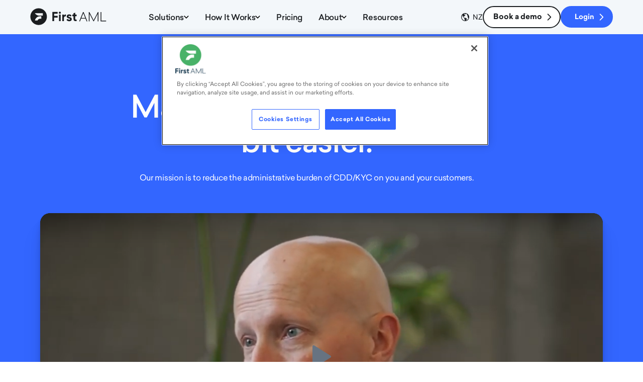

--- FILE ---
content_type: text/html; charset=utf-8
request_url: https://www.firstaml.com/nz/about/company/customer-stories/?l=en-nz
body_size: 17378
content:
<!DOCTYPE html>
<html lang="en-NZ" class="no-js">
<head>
  <title>Customer Stories | First AML</title>
  <meta http-equiv="X-UA-Compatible" content="IE=edge"/>
  <meta name="viewport" content="width=device-width, initial-scale=1">
  <meta http-equiv="Content-type" content="text/html; charset=utf-8"/>
  
  
  <meta name="apple-mobile-web-app-capable" content="yes">
  <meta name="theme-color" content="#f26522">

  <meta name="title" content="Customer Stories | First AML"/>
  <meta name="description" content="Our mission is to reduce the administrative burden of AML on you and your customers. Here&#039;s why our customers love us."/>
  
  <link rel="alternate" hreflang="en-au" href="https://www.firstaml.com/au/about/company/customer-stories/" />
  <link rel="alternate" hreflang="en-gb" href="https://www.firstaml.com/uk/about/company/customer-stories/" />
  <link rel="alternate" hreflang="en-nz" href="https://www.firstaml.com/nz/about/company/customer-stories/" />
  <link rel="alternate" hreflang="x-default" href="https://www.firstaml.com/about/company/customer-stories/" />
    
  <meta itemprop="name" content="Customer Stories">
  <meta itemprop="description" content="Our mission is to reduce the administrative burden of AML on you and your customers. Here&#039;s why our customers love us.">
  <meta itemprop="image" content="https://www.firstaml.com/assets/Uploads/logos/firstaml-logos/firstaml__FillWzYwMCwzMzVd.jpg">
  
  <meta name="twitter:card" content="summary_large_image">
  <meta name="twitter:site" content="">
  <meta name="twitter:title" content="Customer Stories">
  <meta name="twitter:description" content="Our mission is to reduce the administrative burden of AML on you and your customers. Here&#039;s why our customers love us.">
  <meta name="twitter:image:src" content="https://www.firstaml.com/assets/Uploads/logos/firstaml-logos/firstaml__FillWzEyMDAsNjI4XQ.jpg">
  
  <meta property="og:title" content="Customer Stories" />
  <meta property="og:type" content="article" />
  <meta property="og:url" content="https://www.firstaml.com/nz/about/company/customer-stories/" />
  <meta property="og:image" content="https://www.firstaml.com/assets/Uploads/logos/firstaml-logos/firstaml__FillWzYwMCwzMzVd.jpg" />
  <meta property="og:description" content="Our mission is to reduce the administrative burden of AML on you and your customers. Here&#039;s why our customers love us." />
  <meta property="og:site_name" content="First AML" />
  
  <script>
  window.addEventListener("message", function (message) {
    if (message.data.event == "pardot_form_submit") {

      window.dataLayer = window.dataLayer || [];
      function gtag(){dataLayer.push(arguments)};

      var redirectTo = '';

      try {
        gtag('set', 'user_data', {
          email: message.data.ec_data.sha256_email_address
        })
      } catch(e) {}

      try {
        var url = message.data.redirect_to
        if (typeof url === 'string' && url.startsWith('https://www.firstaml.com')) {
          redirectTo = url
        }
      } catch(e) {}

      try {
        // Send event
        dataLayer.push({
          'event': "pardot_form_submit",
          'form_name': message.data.form_name,
          'ec_data': message.data.ec_data,
          'eventCallback': function () {
            if (redirectTo) {
              window.location = redirectTo
            }
          },
          'eventTimeout' : 2000
        });
        
      } catch(e) { 
        console.warn(e, redirectTo)
        if (redirectTo) {
          window.location = redirectTo
        }
      }
    }
  });
</script>


  <link rel="dns-prefetch" href="https://www.google-analytics.com">
  <link rel="dns-prefetch" href="https://www.googletagmanager.com/">

  <link rel="apple-touch-icon-precomposed" sizes="144x144" href="/_static/firstaml/images/f/apple-touch-icon-144x144.png" />
  <link rel="icon" type="image/png" href="/_static/firstaml/images/f/favicon-96x96.png" sizes="96x96" />
  <link rel="icon" type="image/png" href="/_static/firstaml/images/f/favicon-32x32.png" sizes="32x32" />
  <link rel="icon" type="image/png" href="/_static/firstaml/images/f/favicon-16x16.png" sizes="16x16" />
  <meta name="msapplication-TileImage" content="/_static/firstaml/images/f/mstile-144x144.png" />

  

  <link nonce="" rel="preload" href="/_static/firstaml/dist/vendor.8a3d31ed.js" as="script" crossorigin="true">
  <link nonce="" rel="preload" href="/_static/firstaml/dist/main.8dba7b13.js" as="script" crossorigin="true">

  
    
    <link rel="stylesheet" href="/_static/firstaml/dist/main.e42fda0fac2e324f99c7.css">
    <link rel="stylesheet" href="//fast.fonts.net/t/1.css?apiType=css&projectid=414ccb46-d269-4f3f-b25a-956e0a89c34c">
    
  

  <style>
    [v-cloak] { display: none !important; }
  </style>

  
    
    <!-- Google Tag Manager -->
    <script id="gtmScript" nonce="">(function(w,d,s,l,i){w[l]=w[l]||[];w[l].push({'gtm.start':
    new Date().getTime(),event:'gtm.js'});var f=d.getElementsByTagName(s)[0],
    j=d.createElement(s),dl=l!='dataLayer'?'&l='+l:'';j.async=true;j.src=
    'https://www.googletagmanager.com/gtm.js?id='+i+dl;var n=d.querySelector('[nonce]');
    n&&j.setAttribute('nonce',n.nonce||n.getAttribute('nonce'));f.parentNode.insertBefore(j,f);
    })(window,document,'script','dataLayer','GTM-M25HX89');</script>
    <!-- End Google Tag Manager -->
    
  
  
</head>
<body >
  <div id="loading-screen"></div>

  
    
    <!-- Google Tag Manager (noscript) -->
    <noscript><iframe src="https://www.googletagmanager.com/ns.html?id=GTM-M25HX89" height="0" width="0" style="display:none;visibility:hidden"></iframe></noscript>
    <!-- End Google Tag Manager (noscript) -->
    
  

  <!--[if lt IE 10]>
  <p class="browserupgrade">You are using an <strong>outdated</strong> browser. Please <a href="http://browsehappy.com/">upgrade your browser</a> to improve your experience.</p>
  <![endif]-->

  <svg class="u-hide">
  <symbol id="facebook-icon" width="48" height="48" viewBox="0 0 48 48" fill="currentColor" ><path d="M0 24C0 10.7452 10.7452 0 24 0C37.2548 0 48 10.7452 48 24C48 37.2548 37.2548 48 24 48C10.7452 48 0 37.2548 0 24ZM26.5016 38.1115V25.0542H30.1059L30.5836 20.5546H26.5016L26.5077 18.3025C26.5077 17.1289 26.6192 16.5001 28.3048 16.5001H30.5581V12H26.9532C22.6231 12 21.0991 14.1828 21.0991 17.8536V20.5551H18.4V25.0547H21.0991V38.1115H26.5016Z" /></symbol>
  <symbol id="linkedin-icon" width="48" height="48" viewBox="0 0 48 48" fill="currentColor"><path d="M0 24C0 10.7452 10.7452 0 24 0C37.2548 0 48 10.7452 48 24C48 37.2548 37.2548 48 24 48C10.7452 48 0 37.2548 0 24ZM16.9605 19.8778H11.5216V36.2196H16.9605V19.8778ZM17.3188 14.8227C17.2835 13.2204 16.1377 12 14.277 12C12.4164 12 11.2 13.2204 11.2 14.8227C11.2 16.3918 12.3805 17.6473 14.2064 17.6473H14.2412C16.1377 17.6473 17.3188 16.3918 17.3188 14.8227ZM36.5754 26.8497C36.5754 21.8303 33.8922 19.4941 30.3131 19.4941C27.4254 19.4941 26.1326 21.0802 25.4107 22.1929V19.8783H19.9711C20.0428 21.4117 19.9711 36.22 19.9711 36.22H25.4107V27.0934C25.4107 26.605 25.446 26.1178 25.5898 25.7681C25.9829 24.7924 26.8779 23.7822 28.3805 23.7822C30.3494 23.7822 31.1365 25.2807 31.1365 27.4767V36.2196H36.5752L36.5754 26.8497Z" /></symbol>
  <symbol id="twitter-icon" width="48" height="48" viewBox="0 0 48 48" fill="currentColor"><path d="M0 24C0 10.7452 10.7452 0 24 0C37.2548 0 48 10.7452 48 24C48 37.2548 37.2548 48 24 48C10.7452 48 0 37.2548 0 24ZM23.2812 19.5075L23.3316 20.338L22.4922 20.2363C19.4369 19.8465 16.7677 18.5245 14.5013 16.3043L13.3934 15.2027L13.108 16.0162C12.5036 17.8296 12.8897 19.7448 14.1488 21.0328C14.8203 21.7446 14.6692 21.8463 13.5109 21.4226C13.108 21.287 12.7554 21.1854 12.7219 21.2362C12.6044 21.3548 13.0073 22.8971 13.3262 23.5072C13.7627 24.3546 14.6524 25.1851 15.6261 25.6766L16.4487 26.0664L15.475 26.0833C14.5349 26.0833 14.5013 26.1003 14.6021 26.4562C14.9378 27.5578 16.264 28.7272 17.7413 29.2357L18.7822 29.5916L17.8756 30.1339C16.5326 30.9135 14.9546 31.3542 13.3766 31.3881C12.6211 31.405 12 31.4728 12 31.5237C12 31.6931 14.0481 32.6422 15.24 33.0151C18.8157 34.1167 23.063 33.6422 26.2526 31.7609C28.5189 30.422 30.7852 27.7612 31.8428 25.1851C32.4136 23.8123 32.9844 21.304 32.9844 20.1007C32.9844 19.3211 33.0347 19.2194 33.9748 18.2872C34.5288 17.7449 35.0492 17.1517 35.15 16.9822C35.3178 16.6602 35.3011 16.6602 34.4449 16.9483C33.018 17.4568 32.8165 17.389 33.5216 16.6263C34.042 16.084 34.6631 15.101 34.6631 14.8129C34.6631 14.762 34.4113 14.8468 34.1259 14.9993C33.8238 15.1688 33.1523 15.423 32.6486 15.5756L31.7421 15.8637L30.9195 15.3044C30.4663 14.9993 29.8283 14.6604 29.4926 14.5587C28.6364 14.3214 27.327 14.3553 26.5548 14.6265C24.4563 15.3891 23.1301 17.3551 23.2812 19.5075Z" /></symbol>
  <symbol id="wechat-icon" width="48" height="48" viewBox="0 0 48 48" fill="currentColor"><path d="M0 24C0 10.7452 10.7452 0 24 0C37.2548 0 48 10.7452 48 24C48 37.2548 37.2548 48 24 48C10.7452 48 0 37.2548 0 24ZM30.2424 19.2856C30.404 19.2856 30.564 19.2872 30.7232 19.296C29.8816 14.7096 25.1448 11.2 19.428 11.2C13.116 11.2 8 15.4792 8 20.7576C8 23.8528 9.7584 26.604 12.4856 28.3504C12.5208 28.3728 12.5904 28.4168 12.5904 28.4168L11.4864 31.8752L15.6176 29.7712C15.6176 29.7712 15.7472 29.808 15.812 29.8272C16.9472 30.1432 18.1648 30.3144 19.428 30.3144C19.6856 30.3144 19.9416 30.304 20.196 30.2912C19.9616 29.564 19.8328 28.8 19.8328 28.0112C19.8328 23.1912 24.4952 19.2856 30.2424 19.2856ZM20.6729 28.0673C20.6729 32.5273 24.9969 36.1425 30.3297 36.1425C31.3961 36.1425 32.4249 35.9969 33.3833 35.7289C33.4385 35.7145 33.5481 35.6817 33.5481 35.6817L37.0369 37.4609L36.1041 34.5377C36.1041 34.5377 36.1633 34.5009 36.1929 34.4825C38.4961 33.0073 39.9825 30.6833 39.9825 28.0673C39.9825 23.6089 35.6601 19.9937 30.3297 19.9937C24.9969 19.9937 20.6729 23.6089 20.6729 28.0673Z" /><path d="M23.4048 15.9128C24.2912 15.9128 25.0088 16.6072 25.0088 17.4656C25.0088 18.3232 24.2912 19.02 23.4048 19.02C22.5176 19.02 21.8008 18.3232 21.8008 17.4656C21.8008 16.6072 22.5176 15.9128 23.4048 15.9128" /><path d="M32.332 25.2857C32.332 24.5625 32.9384 23.9745 33.6872 23.9745C34.4368 23.9745 35.0432 24.5625 35.0432 25.2857C35.0432 26.0121 34.4368 26.6009 33.6872 26.6009C32.9384 26.6009 32.332 26.0121 32.332 25.2857" /><path d="M25.6128 25.2857C25.6128 24.5625 26.2208 23.9745 26.9688 23.9745C27.7184 23.9745 28.3256 24.5625 28.3256 25.2857C28.3256 26.0121 27.7184 26.6009 26.9688 26.6009C26.2208 26.6009 25.6128 26.0121 25.6128 25.2857" /><path d="M15.4512 19.02C14.5648 19.02 13.8464 18.3232 13.8464 17.4656C13.8464 16.6072 14.5648 15.9128 15.4512 15.9128C16.3376 15.9128 17.0576 16.6072 17.0576 17.4656C17.0576 18.3232 16.3376 19.02 15.4512 19.02" /></symbol>
  <symbol id="vimeo-icon" width="48" height="48" viewBox="0 0 48 48" fill="currentColor"><path d="M0 24C0 10.7452 10.7452 0 24 0C37.2548 0 48 10.7452 48 24C48 37.2548 37.2548 48 24 48C10.7452 48 0 37.2548 0 24ZM37.586 19.362C37.757 15.6108 36.3612 13.6919 33.4021 13.6052C29.4108 13.4767 26.7067 15.7281 25.2909 20.3633C26.0222 20.0498 26.7333 19.8911 27.4228 19.8911C28.8874 19.8911 29.5337 20.7147 29.3613 22.3576C29.2743 23.3533 28.628 24.802 27.4228 26.7056C26.2152 28.6106 25.3092 29.5624 24.7071 29.5624C23.9309 29.5624 23.2199 28.0962 22.5729 25.1607C22.3557 24.2995 21.9682 22.0993 21.4086 18.561C20.8908 15.282 19.5112 13.7503 17.2708 13.9659C16.3223 14.0526 14.8982 14.9144 13.0025 16.5517C11.6233 17.8021 10.2214 19.0508 8.8 20.2992L10.1543 22.0441C11.4453 21.1415 12.1991 20.6881 12.4147 20.6881C13.4037 20.6881 14.3276 22.2387 15.1898 25.3367C15.9649 28.1779 16.7391 31.0188 17.5139 33.86C18.6746 36.9595 20.0951 38.5082 21.7746 38.5082C24.4836 38.5082 27.7967 35.9632 31.7123 30.8756C35.5 26.0032 37.4578 22.1654 37.586 19.362Z" /></symbol>
  <symbol id="youtube-icon" width="48" height="48" viewBox="0 0 48 48" fill="currentColor"><path d="M0 24C0 10.7452 10.7452 0 24 0C37.2548 0 48 10.7452 48 24C48 37.2548 37.2548 48 24 48C10.7452 48 0 37.2548 0 24ZM36.265 18.0732C35.9706 16.9422 35.1031 16.0516 34.0016 15.7493C32.0054 15.2 24 15.2 24 15.2C24 15.2 15.9946 15.2 13.9983 15.7493C12.8967 16.0516 12.0292 16.9422 11.7348 18.0732C11.2 20.123 11.2 24.4 11.2 24.4C11.2 24.4 11.2 28.6768 11.7348 30.7268C12.0292 31.8578 12.8967 32.7484 13.9983 33.0508C15.9946 33.6 24 33.6 24 33.6C24 33.6 32.0054 33.6 34.0016 33.0508C35.1031 32.7484 35.9706 31.8578 36.265 30.7268C36.8 28.6768 36.8 24.4 36.8 24.4C36.8 24.4 36.8 20.123 36.265 18.0732Z" /><path d="M21.6001 28.8V20.8L28.0001 24.8001L21.6001 28.8Z" /></symbol>
  <symbol id="instagram-icon" width="48" height="48" viewBox="0 0 48 48" fill="currentColor" ><path d="M0 24C0 10.7452 10.7452 0 24 0C37.2548 0 48 10.7452 48 24C48 37.2548 37.2548 48 24 48C10.7452 48 0 37.2548 0 24ZM24.0012 11.2C20.5249 11.2 20.0886 11.2152 18.7233 11.2773C17.3606 11.3397 16.4305 11.5555 15.6166 11.872C14.7747 12.1989 14.0606 12.6363 13.3491 13.348C12.6371 14.0595 12.1997 14.7736 11.8717 15.6152C11.5544 16.4294 11.3384 17.3598 11.2771 18.7219C11.216 20.0873 11.2 20.5238 11.2 24.0001C11.2 27.4764 11.2155 27.9114 11.2773 29.2767C11.34 30.6394 11.5557 31.5695 11.872 32.3834C12.1992 33.2253 12.6365 33.9394 13.3483 34.6509C14.0595 35.3629 14.7736 35.8013 15.615 36.1283C16.4294 36.4448 17.3598 36.6605 18.7222 36.7229C20.0876 36.7851 20.5236 36.8003 23.9996 36.8003C27.4762 36.8003 27.9111 36.7851 29.2765 36.7229C30.6391 36.6605 31.5703 36.4448 32.3848 36.1283C33.2264 35.8013 33.9394 35.3629 34.6506 34.6509C35.3626 33.9394 35.8 33.2253 36.128 32.3837C36.4427 31.5695 36.6587 30.6391 36.7227 29.277C36.784 27.9116 36.8 27.4764 36.8 24.0001C36.8 20.5238 36.784 20.0876 36.7227 18.7222C36.6587 17.3595 36.4427 16.4294 36.128 15.6155C35.8 14.7736 35.3626 14.0595 34.6506 13.348C33.9386 12.636 33.2266 12.1987 32.384 11.872C31.5679 11.5555 30.6373 11.3397 29.2746 11.2773C27.9092 11.2152 27.4746 11.2 23.9972 11.2H24.0012Z" /><path d="M22.8529 13.5067C23.1937 13.5062 23.574 13.5067 24.0012 13.5067C27.4188 13.5067 27.8239 13.519 29.1735 13.5803C30.4215 13.6374 31.0989 13.8459 31.5501 14.0211C32.1474 14.2531 32.5733 14.5304 33.021 14.9784C33.469 15.4264 33.7464 15.8531 33.9789 16.4505C34.1541 16.9011 34.3629 17.5785 34.4197 18.8265C34.481 20.1758 34.4944 20.5812 34.4944 23.9972C34.4944 27.4132 34.481 27.8186 34.4197 29.1679C34.3626 30.4159 34.1541 31.0933 33.9789 31.5439C33.7469 32.1413 33.469 32.5666 33.021 33.0144C32.573 33.4624 32.1477 33.7397 31.5501 33.9717C31.0994 34.1477 30.4215 34.3557 29.1735 34.4128C27.8242 34.4741 27.4188 34.4874 24.0012 34.4874C20.5833 34.4874 20.1782 34.4741 18.8289 34.4128C17.5809 34.3552 16.9035 34.1466 16.4521 33.9714C15.8547 33.7394 15.428 33.4621 14.98 33.0141C14.532 32.5661 14.2547 32.1405 14.0222 31.5429C13.847 31.0922 13.6382 30.4149 13.5814 29.1669C13.52 27.8175 13.5078 27.4122 13.5078 23.994C13.5078 20.5758 13.52 20.1726 13.5814 18.8233C13.6384 17.5753 13.847 16.8979 14.0222 16.4467C14.2542 15.8494 14.532 15.4227 14.98 14.9747C15.428 14.5267 15.8547 14.2494 16.4521 14.0168C16.9033 13.8408 17.5809 13.6328 18.8289 13.5755C20.0097 13.5222 20.4673 13.5062 22.8529 13.5035V13.5067ZM30.8338 15.632C29.9858 15.632 29.2978 16.3193 29.2978 17.1675C29.2978 18.0155 29.9858 18.7035 30.8338 18.7035C31.6818 18.7035 32.3698 18.0155 32.3698 17.1675C32.3698 16.3195 31.6818 15.632 30.8338 15.632ZM24.0012 17.4267C20.371 17.4267 17.4278 20.37 17.4278 24.0001C17.4278 27.6303 20.371 30.5722 24.0012 30.5722C27.6314 30.5722 30.5735 27.6303 30.5735 24.0001C30.5735 20.37 27.6314 17.4267 24.0012 17.4267Z" /><path d="M24.0012 19.7334C26.3575 19.7334 28.2679 21.6436 28.2679 24.0001C28.2679 26.3564 26.3575 28.2668 24.0012 28.2668C21.6446 28.2668 19.7345 26.3564 19.7345 24.0001C19.7345 21.6436 21.6446 19.7334 24.0012 19.7334Z" /></symbol>
  <symbol id="whatsapp-icon" width="48" height="48" viewBox="0 0 48 48" fill="currentColor"><path d="M24 48C10.7452 48 0 37.2548 0 24C0 10.7452 10.7452 0 24 0C37.2548 0 48 10.7452 48 24C48 37.2548 37.2548 48 24 48ZM24.7911 37.3525C32.6595 37.3493 39.059 30.9483 39.0621 23.0815C39.0637 19.2683 37.5806 15.6828 34.8862 12.9854C32.1918 10.2879 28.6086 8.80165 24.7909 8.8C16.9248 8.8 10.5228 15.2017 10.5196 23.0702C10.5186 25.5855 11.1757 28.0405 12.4246 30.2048L10.4 37.6L17.9653 35.6155C20.0498 36.7524 22.3967 37.3517 24.7852 37.3525H24.7911Z" /><path d="M18.3159 33.0319L13.8265 34.2096L15.0248 29.8324L14.7428 29.3836C13.5554 27.4951 12.9283 25.3124 12.9292 23.0711C12.9318 16.5311 18.2529 11.2104 24.7958 11.2104C27.964 11.2115 30.9422 12.4469 33.1817 14.689C35.4212 16.9311 36.6538 19.9112 36.6526 23.0807C36.6499 29.6212 31.3289 34.9424 24.7911 34.9424H24.7863C22.6578 34.9415 20.5702 34.3697 18.749 33.289L18.3159 33.0319ZM31.9808 26.4751C31.8917 26.3264 31.654 26.2372 31.2974 26.0586C30.9408 25.8801 29.1877 25.0176 28.8608 24.8985C28.534 24.7795 28.2961 24.7201 28.0585 25.0769C27.8208 25.4339 27.1374 26.2372 26.9294 26.4751C26.7214 26.7131 26.5133 26.7429 26.1569 26.5644C25.8003 26.3859 24.6513 26.0094 23.2893 24.7945C22.2292 23.8489 21.5135 22.6813 21.3055 22.3243C21.0975 21.9673 21.2834 21.7743 21.4619 21.5965C21.6223 21.4367 21.8185 21.1799 21.9968 20.9718C22.1751 20.7636 22.2345 20.6148 22.3533 20.377C22.4722 20.1389 22.4128 19.9307 22.3236 19.7522C22.2345 19.5737 21.5213 17.8185 21.2242 17.1045C20.9347 16.4092 20.6408 16.5034 20.4219 16.4924C20.2141 16.482 19.9762 16.4798 19.7385 16.4798C19.5008 16.4798 19.1144 16.569 18.7876 16.926C18.4607 17.283 17.5395 18.1457 17.5395 19.9008C17.5395 21.656 18.8173 23.3516 18.9956 23.5896C19.1739 23.8276 21.51 27.4293 25.0871 28.9739C25.9379 29.3413 26.602 29.5607 27.12 29.725C27.9742 29.9965 28.7516 29.9582 29.3659 29.8663C30.0511 29.764 31.4756 29.0038 31.7729 28.1709C32.0699 27.3378 32.0699 26.6238 31.9808 26.4751Z" /></symbol>
  <symbol id="icon-play" class="c-icon-play" width="37" height="45" viewBox="0 0 37 45" fill="currentColor"><path d="M37 22.469C37 23.0546 36.8073 23.5303 36.4219 23.8962C36.0365 24.2622 35.8438 24.4451 35.8438 24.4451L4.19141 44.2794C3.03515 45.0601 2.04753 45.2064 1.22852 44.7185C0.409501 44.2306 0 43.2547 0 41.7909V3.22032C0 1.75653 0.409501 0.780688 1.22852 0.292758C2.04753 -0.195171 3.03515 -0.0731906 4.19141 0.658703L35.8438 20.5661C35.8438 20.5661 36.0365 20.7491 36.4219 21.115C36.8073 21.481 37 21.9323 37 22.469Z" /></symbol>
  <symbol id="icon-stop" class="c-icon-stop" width="45" height="45" viewBox="0 0 45 45" fill="currentColor"><rect width="45" height="45" rx="3" /></symbol> 
  <symbol id="regions-icon" width="16" height="16" viewBox="0 0 16 16" fill="currentColor"><path d="M2.34615 2.34615C3.91026 0.782044 5.79486 0 8 0C10.2051 0 12.0897 0.782044 13.6538 2.34615C15.218 3.91026 16 5.79486 16 8C16 10.2051 15.218 12.0897 13.6538 13.6538C12.0897 15.218 10.2051 16 8 16C5.79486 16 3.91026 15.218 2.34615 13.6538C0.782044 12.0897 0 10.2051 0 8C0 5.79486 0.782044 3.91026 2.34615 2.34615ZM7.15385 14.8077C7.20513 14.7051 7.27564 14.5641 7.36538 14.3846C7.45513 14.2051 7.52564 14.0641 7.57692 13.9615C7.62821 13.859 7.65385 13.75 7.65385 13.6346C7.65385 13.5192 7.58974 13.4103 7.46154 13.3077C7.05128 12.9487 6.75641 12.6795 6.57692 12.5C6.52564 12.4487 6.44872 12.3013 6.34615 12.0577C6.24359 11.8141 6.20513 11.6667 6.23077 11.6154C6.35898 11.3846 6.46154 11.0769 6.53846 10.6923C6.61539 10.3846 6.44872 10.1026 6.03846 9.84615C5.85897 9.74359 5.67949 9.61539 5.5 9.46154C5.32051 9.30769 5.1218 9.14103 4.90385 8.96154C4.6859 8.78205 4.51282 8.64103 4.38462 8.53846C3.92307 8.20513 3.66667 7.96154 3.61538 7.80769C3.38461 7.14102 3.25641 6.78205 3.23077 6.73077C3 6.39743 2.85897 6.04487 2.80769 5.67308C2.75641 5.30128 2.76923 4.91026 2.84615 4.5C2.84615 4.32051 2.82051 4 2.76923 3.53846C1.6923 4.76924 1.15385 6.2564 1.15385 8C1.15385 9.89745 1.82051 11.5128 3.15385 12.8462C4.25642 13.9487 5.58974 14.6026 7.15385 14.8077ZM12.8462 12.8462C13.7436 11.9487 14.3462 10.8974 14.6538 9.69231L13.9231 9.61538C13.3846 9 13.0897 8.42308 13.0385 7.88462C13.0128 7.65384 13 7.29487 13 6.80769C13 6.32051 12.9744 5.94872 12.9231 5.69231C12.8718 5.46154 12.6987 5.14103 12.4038 4.73077C12.109 4.32051 11.9359 4.05128 11.8846 3.92308C11.8077 3.74359 11.6859 3.47436 11.5192 3.11538C11.3526 2.75641 11.2179 2.48718 11.1154 2.30769C11.141 2.30769 11.1859 2.32051 11.25 2.34615C11.3141 2.37179 11.359 2.39744 11.3846 2.42308C11.641 2.37179 11.8205 2.34615 11.9231 2.34615C11.1026 1.75641 10.1282 1.38462 9 1.23077V1.53846L9.15385 1.88462L8.61538 2.38462L8.26923 2.26923L7.88462 1.88462L7.5 1.42308L6.96154 1.23077C6.42307 1.30769 5.84616 1.47436 5.23077 1.73077V2C5.30769 1.94872 5.44872 1.89744 5.65385 1.84615C5.85898 1.79487 6.01282 1.74359 6.11538 1.69231C6.16667 1.66667 6.37179 1.78205 6.73077 2.03846C6.70513 2.0641 6.5641 2.1859 6.30769 2.40385C6.05128 2.6218 5.91026 2.76923 5.88462 2.84615C5.88462 2.87179 5.92949 2.92949 6.01923 3.01923C6.10897 3.10897 6.15385 3.17949 6.15385 3.23077C6.15385 3.30769 6.14744 3.41667 6.13462 3.55769C6.12179 3.69872 6.11538 3.80769 6.11538 3.88462C6.65385 3.34615 6.9359 3.07692 6.96154 3.07692C7.19231 3.02564 7.47436 3.13461 7.80769 3.40385C8.14103 3.67308 8.33333 3.89744 8.38462 4.07692C8.41026 4.15385 8.35898 4.26282 8.23077 4.40385C8.10256 4.54487 7.89744 4.73077 7.61538 4.96154C7.33333 5.19231 7.16667 5.33333 7.11538 5.38462C7.0641 5.4359 6.94872 5.51923 6.76923 5.63462C6.58974 5.75 6.46154 5.85897 6.38462 5.96154C6.30769 6.0641 6.29487 6.17949 6.34615 6.30769C6.60257 6.82052 6.66667 7.1282 6.53846 7.23077C6.48718 7.28205 6.42308 7.28846 6.34615 7.25C6.26923 7.21154 6.21154 7.16667 6.17308 7.11538C6.13462 7.0641 6.08333 7 6.01923 6.92308C5.95513 6.84615 5.91026 6.79487 5.88462 6.76923C5.73077 6.58974 5.24359 6.5 4.42308 6.5C4.42308 7.32052 4.61538 7.87179 5 8.15385C6.05129 8.92308 6.65385 9.34615 6.80769 9.42308C6.96154 9.5 7.26923 9.5 7.73077 9.42308C8.19231 9.34615 8.48718 9.35897 8.61538 9.46154C9.46154 10.0513 10.0641 10.4231 10.4231 10.5769C10.6538 10.6538 10.9103 10.8269 11.1923 11.0962C11.4744 11.3654 11.5513 11.5897 11.4231 11.7692C11.0897 12.2821 10.9103 12.5769 10.8846 12.6538C10.6795 13.0897 10.4231 13.4103 10.1154 13.6154C9.78205 13.8718 9.51282 14.2436 9.30769 14.7308C10.6923 14.4487 11.8718 13.8205 12.8462 12.8462Z" /></symbol>
  <symbol id="icon-play-grad" viewBox="0 0 71.42 71.42"><defs><style nonce="">.cls-1{stroke-miterlimit:10;stroke-width:0.59px;stroke:url(#linear-gradient);}.cls-2{fill:#fff;}</style><linearGradient id="linear-gradient" x1="10.46" y1="10.46" x2="60.96" y2="60.96" gradientUnits="userSpaceOnUse"><stop offset="0" stop-color="#e6e6ff" stop-opacity="0.6"/><stop offset="1" stop-color="#505064" stop-opacity="0.4"/></linearGradient></defs><circle class="cls-1" cx="35.71" cy="35.71" r="35.42"/><path class="cls-2" d="M48.55,35c.21.1.32.36.32.78s-.11.67-.32.78L29.8,47.35h-.47q-.78,0-.78-.63V25c0-.63.26-.94.78-.94a1.17,1.17,0,0,1,.47.15Z"/></symbol>
  <symbol id="icon-burger" fill="none" viewBox="0 0 24 24" stroke="currentColor" stroke-width="2"><path stroke-linecap="round" stroke-linejoin="round" d="M4 6h16M4 12h16M4 18h16" /></symbol>
  <symbol id="icon-close" fill="none" viewBox="0 0 24 24" stroke="currentColor" stroke-width="2"><path stroke-linecap="round" stroke-linejoin="round" d="M6 18L18 6M6 6l12 12" /></symbol>
  <symbol id="icon-select" viewBox="0 0 20 20" fill="currentColor" stroke-width="1"><path fill-rule="evenodd" d="M5.293 7.293a1 1 0 011.414 0L10 10.586l3.293-3.293a1 1 0 111.414 1.414l-4 4a1 1 0 01-1.414 0l-4-4a1 1 0 010-1.414z" clip-rule="evenodd" /></symbol>
  <symbol id="icon-select-reset" fill="none" viewBox="0 0 24 24" stroke="currentColor" stroke-width="2"><path stroke-linecap="round" stroke-linejoin="round" d="M12 14l2-2m0 0l2-2m-2 2l-2-2m2 2l2 2M3 12l6.414 6.414a2 2 0 001.414.586H19a2 2 0 002-2V7a2 2 0 00-2-2h-8.172a2 2 0 00-1.414.586L3 12z" /></symbol>  
  <symbol id="icon-tag"viewBox="0 0 20 20" fill="currentColor"><path d="M19.3347 0H19.2931H19.2516H10.894C10.6722 0.0277779 10.4366 0.152777 10.1871 0.375L0.37422 10.2083C0.124739 10.4583 0 10.7708 0 11.1458C0 11.5208 0.124739 11.8333 0.37422 12.0833L7.90021 19.625C8.14969 19.875 8.46154 20 8.83576 20C9.20998 20 9.52183 19.875 9.77131 19.625L19.5842 9.79167C19.8337 9.54167 19.9584 9.30556 19.9584 9.08333V0.666667C19.9584 0.472221 19.903 0.312501 19.7921 0.1875C19.6812 0.0624995 19.5288 0 19.3347 0ZM18.6279 8.83333C18.6001 8.88889 18.5863 8.91667 18.5863 8.91667L8.85655 18.6667L1.33056 11.125L11.0603 1.375C11.088 1.375 11.1157 1.36111 11.1435 1.33333H18.6279V8.83333ZM16.1331 2.875C16.0222 2.98611 15.9667 3.13889 15.9667 3.33333C15.9667 3.52778 16.0291 3.6875 16.1538 3.8125C16.2786 3.9375 16.438 4 16.632 4C16.8261 4 16.9854 3.9375 17.1102 3.8125C17.2349 3.6875 17.2973 3.52778 17.2973 3.33333C17.2973 3.13889 17.2349 2.97917 17.1102 2.85417C16.9854 2.72917 16.8261 2.66667 16.632 2.66667C16.438 2.66667 16.2717 2.73611 16.1331 2.875Z" fill="currentColour"/></symbol>
  <symbol id="icon-left" fill="none" viewBox="0 0 24 24" stroke="currentColor" stroke-width="2"><path stroke-linecap="round" stroke-linejoin="round" d="M15 19l-7-7 7-7" /></symbol>
  <symbol id="icon-right" fill="none" viewBox="0 0 24 24" stroke="currentColor" stroke-width="2"><path stroke-linecap="round" stroke-linejoin="round" d="M9 5l7 7-7 7" /></symbol>
  <symbol id="icon-up" fill="none" viewBox="0 0 24 24" stroke="currentColor" stroke-width="2"><path stroke-linecap="round" stroke-linejoin="round" d="M5 15l7-7 7 7" /></symbol>
  <symbol id="icon-down" fill="none" viewBox="0 0 24 24" stroke="currentColor" stroke-width="2"><path stroke-linecap="round" stroke-linejoin="round" d="M19 9l-7 7-7-7" /></symbol>
  <symbol id="icon-tick" viewBox="0 0 26 26" fill="none"><path d="M13 26C20.1797 26 26 20.1797 26 13C26 5.8203 20.1797 0 13 0C5.8203 0 0 5.8203 0 13C0 20.1797 5.8203 26 13 26Z" fill="#49B269"/><path d="M7 13L11 17" stroke="white" stroke-width="3" stroke-linecap="round"/><path d="M11 17L19 9" stroke="white" stroke-width="3" stroke-linecap="round"/></symbol>
  <symbol id="icon-cross" viewBox="0 0 26 26" fill="none" ><path d="M13 26C20.1797 26 26 20.1797 26 13C26 5.8203 20.1797 0 13 0C5.8203 0 0 5.8203 0 13C0 20.1797 5.8203 26 13 26Z" fill="#A3ABB2"/><path d="M9 17L17 9" stroke="white" stroke-width="3" stroke-linecap="round"/><path d="M17 17L9 9" stroke="white" stroke-width="3" stroke-linecap="round"/></symbol>  
</svg>

  <div id="app" >
    
  <app-navigation v-slot="{ state }">
  <nav class="c-nav" :class="{'c-nav--open': state.menuOpenState, 'c-nav--stick': state.sticky, 'c-nav--up': state.up === true, 'c-nav--down': state.up === false }">
    <div class="c-nav__inner u-flex u-flex--yc u-px u-full-y">

      <a class="u-flex u-flex--yc u-py--1" href="/nz/" title="First AML">
        <svg xmlns="http://www.w3.org/2000/svg" class="c-logo " viewBox="130 260 1166 260" fill="currentColor">
  <path d="M948.9,450.53l-15.59-38.42h-64.06l-15.75,38.42h-11.5l54.7-132.39h9.03l54.67,132.39h-11.5Zm-19.46-47.26l-28.14-69.07-28.32,69.07h56.46Z"/><polygon points="1110.32 450.53 1110.32 342.21 1054.62 450 1047.71 450 991.57 342.21 991.57 450.53 981.23 450.53 981.23 318.14 990.14 318.14 1051.21 434.6 1112.11 318.14 1121.02 318.14 1121.02 450.53 1110.32 450.53"/><polygon points="1233 441.15 1233 450.54 1151.77 450.54 1151.77 318.14 1162.19 318.14 1162.19 441.15 1233 441.15"/><polygon points="477.39 340.71 477.39 371.79 528.32 371.79 528.32 396.53 477.39 396.53 477.39 447.1 451.54 447.1 451.54 316.09 529.83 316.09 529.83 340.83 477.39 340.71"/><path d="M546.03,327.41c-.05-8.23,6.59-14.95,14.81-14.99,8.23-.05,14.95,6.58,15,14.81,.04,8.23-6.59,14.95-14.82,14.99h-.2c-8.13-.09-14.71-6.67-14.79-14.81m2.81,26.04h24.18v93.57h-24.18v-93.57Z"/><path d="M648.41,351.59v26.89c-12.55-1.52-28.47,4.12-28.47,23.77v44.79h-24.15v-93.57h24.17v16.1c4.79-12.74,16.65-17.98,28.45-17.98"/><path d="M733.92,419.76c0,20.23-17.6,29.96-37.63,29.96-18.73,0-32.6-7.86-39.35-22.27l20.96-11.82c2.63,7.69,8.92,12.19,18.39,12.19,7.67,0,12.93-2.63,12.93-8.07,0-13.68-48.36-6.17-48.36-39.15,0-19.09,16.31-29.78,35.65-29.78,15.17,0,28.3,6.92,35.65,19.85l-20.61,11.14c-2.57-5.95-8.5-9.74-14.97-9.55-5.99,0-10.87,2.63-10.87,7.69-.09,13.96,48.21,5.34,48.21,39.81"/><path d="M783.5,376.7v38.94c0,10.12,7.3,10.32,21.16,9.56v21.93c-33.91,3.74-45.34-6.26-45.34-31.49v-38.94h-16.28v-23.24h16.28v-18.92l24.18-7.31v26.23h21.16v23.24h-21.16Z"/><path className="cls-2" d="M253.16,263.39c-66.37,0-120.16,53.81-120.16,120.16s53.79,120.16,120.16,120.16,120.15-53.79,120.15-120.16c.01-66.35-53.75-120.14-120.11-120.16h-.04Zm39.23,150.73h-19.5c-15.9,.01-30.17,9.72-36.03,24.5h-37.14c6.78-35.04,37.44-60.37,73.14-60.4h19.52v35.89Zm21.1-45.16h-50.76c-22.98,.18-44.78-10.24-59.09-28.22-1.74-2.18-3.34-4.45-4.81-6.82h114.65v35.04Z"/>
</svg>
      </a>

      <div class="u-full-y">
        <div class="c-nav-menu u-full-y" :class="[state.levelClass, {'c-nav-menu--open': state.menuOpenState}]">
          <div class="u-flex u-full-x u-pt u-mb u-px u-hide@desktop">
            <div class="u-full-x">
              <div v-if="state.currentLevel < 1">
              
  <nav class="c-regions">
    <input type="checkbox" id="regions-mob" />
    <label for="regions-mob">
      <svg role="img" class="c-icon c-icon--1" width="16" height="16" viewBox="0 0 16 16" fill="currentColour">
        <use xlink:href="#regions-icon"/>
      </svg>
      <span>NZ</span>
    </label>
    <ul class="c-regions__drop c-regions__drop--nav">
      <li class="c-regions__title">Change Region</li>
      
        <li class="c-regions__item">
          <a href="/au/about/company/customer-stories/?l=en-au" rel="alternate" hreflang="en-au">AU</a>
        </li>
      
        <li class="c-regions__item">
          <a href="/about/company/customer-stories/?l=x-default" rel="alternate" hreflang="x-default">Global</a>
        </li>
      
        <li class="c-regions__item">
          <a href="/nz/about/company/customer-stories/?l=en-nz" rel="alternate" hreflang="en-nz">NZ</a>
        </li>
      
        <li class="c-regions__item">
          <a href="/uk/about/company/customer-stories/?l=en-gb" rel="alternate" hreflang="en-gb">UK</a>
        </li>
      
    </ul>
    </fieldset>
  </nav>

              </div>
              <div v-else>
                <button class="u-text--azure" @click="state.back()">
                  <svg role="img" viewBox="0 0 24 24" width="24" height="24">
                    <use xlink:href="#icon-left"/>
                  </svg>  
                </button>
              </div>
            </div>
            <button class="c-nav__close" aria-label="Toggle navigation" @click="state.toggleNavigation()" :class="{ 'active c-nav__close--open': state.menuOpenState === true }">
              <svg role="img" viewBox="0 0 24 24" width="24" height="24">
                <use xlink:href="#icon-close"/>
              </svg>
            </button> 
          </div>

          
            <ul class="c-nav-menu__level c-nav-menu__level--1 u-px">
            
              <li class="has-children has-children--is-wide" :class="{ 'is-hovered': state.isVisible(11) }" @mouseenter.self="state.hover(11, $event)" @mouseleave.self="state.hover(11, $event)">
                

<span title="Solutions" class="c-nav-link c-nav-link--cat c-nav-link--top">Solutions</span>

                
                <button aria-label="Open Solutions menu" class="u-text--azure u-hide@desktop" @click.prevent="state.toggle(11)" v-opacity="!state.isVisible(11)">
                  <svg role="img" viewBox="0 0 24 24" width="24" height="24">
                    <use xlink:href="#icon-right"/>
                  </svg>
                </button>
                
                <transition name="t-level">
                  <ul class="c-nav-menu__level c-nav-menu__level--2 c-nav-menu__level--wide-2" v-cloak v-show="state.isVisible(11)">
  
    <li class="c-nav-menu__group c-nav-menu__group--2">
      

<span title="Industries" class="c-nav-link c-nav-link--cat c-nav-link--group">Industries</span>

      
      <ul class="c-nav-menu__level c-nav-menu__level--3 c-nav-menu__level--wide-3">
        
          <li class="c-nav-menu__group c-nav-menu__group--3">
            

<a href="/nz/solutions/industries/accounting/" title="Accounting " class="c-nav-link c-nav-link--compact">Accounting</a>

          </li>
        
          <li class="c-nav-menu__group c-nav-menu__group--3">
            

<a href="/nz/solutions/industries/law-and-conveyancing/" title="Law and Conveyancing" class="c-nav-link c-nav-link--compact">Law and Conveyancing</a>

          </li>
        
          <li class="c-nav-menu__group c-nav-menu__group--3">
            

<a href="/nz/solutions/industries/real-estate/" title="Real estate" class="c-nav-link c-nav-link--compact">Real Estate</a>

          </li>
        
          <li class="c-nav-menu__group c-nav-menu__group--3">
            

<a href="/nz/solutions/industries/finance/" title="Finance" class="c-nav-link c-nav-link--compact">Finance</a>

          </li>
        
      </ul>
      
    </li>
  
    <li class="c-nav-menu__group c-nav-menu__group--2">
      

<span title="Problems we solve" class="c-nav-link c-nav-link--cat c-nav-link--group">Problems we solve</span>

      
      <ul class="c-nav-menu__level c-nav-menu__level--3 c-nav-menu__level--wide-3">
        
          <li class="c-nav-menu__group c-nav-menu__group--3">
            

<a href="/nz/solutions/problems-we-solve/manual-processes/" title="Manual processes" class="c-nav-link c-nav-link--compact">Manual processes</a>

          </li>
        
          <li class="c-nav-menu__group c-nav-menu__group--3">
            

<a href="/nz/solutions/problems-we-solve/compliance-requirements/" title="Understanding compliance requirements" class="c-nav-link c-nav-link--compact">Understanding Compliance Requirements</a>

          </li>
        
          <li class="c-nav-menu__group c-nav-menu__group--3">
            

<a href="/nz/solutions/problems-we-solve/non-standard-kyc-kyb/" title="Non standard KYC/B" class="c-nav-link c-nav-link--compact">Non Standard KYC/B</a>

          </li>
        
          <li class="c-nav-menu__group c-nav-menu__group--3">
            

<a href="/nz/solutions/problems-we-solve/the-onboarding-experience/" title="The onboarding experience" class="c-nav-link c-nav-link--compact">The Onboarding Experience</a>

          </li>
        
          <li class="c-nav-menu__group c-nav-menu__group--3">
            

<a href="/nz/solutions/problems-we-solve/scaling-compliance/" title="Scaling compliance" class="c-nav-link c-nav-link--compact">Scaling Compliance</a>

          </li>
        
      </ul>
      
    </li>
  
</ul>
                </transition>
                
                
              </li>
            
              <li class="has-children has-children--is-wide" :class="{ 'is-hovered': state.isVisible(840) }" @mouseenter.self="state.hover(840, $event)" @mouseleave.self="state.hover(840, $event)">
                

<span title="How It Works" class="c-nav-link c-nav-link--cat c-nav-link--top">How It Works</span>

                
                <button aria-label="Open How It Works menu" class="u-text--azure u-hide@desktop" @click.prevent="state.toggle(840)" v-opacity="!state.isVisible(840)">
                  <svg role="img" viewBox="0 0 24 24" width="24" height="24">
                    <use xlink:href="#icon-right"/>
                  </svg>
                </button>
                
                <transition name="t-level">
                  <ul class="c-nav-menu__level c-nav-menu__level--2 c-nav-menu__level--wide-2" v-cloak v-show="state.isVisible(840)">
  
    <li class="c-nav-menu__group c-nav-menu__group--2">
      

<span title="Overview" class="c-nav-link c-nav-link--cat c-nav-link--group">Overview</span>

      
      <ul class="c-nav-menu__level c-nav-menu__level--3 c-nav-menu__level--wide-3">
        
          <li class="c-nav-menu__group c-nav-menu__group--3">
            

<a href="/nz/inside-the-platform/overview/how-it-works/" title="How First AML Works" class="c-nav-link c-nav-link--compact">How First AML Works</a>

          </li>
        
      </ul>
      
    </li>
  
    <li class="c-nav-menu__group c-nav-menu__group--2">
      

<span title="Features" class="c-nav-link c-nav-link--cat c-nav-link--group">Features</span>

      
      <ul class="c-nav-menu__level c-nav-menu__level--3 c-nav-menu__level--wide-3">
        
          <li class="c-nav-menu__group c-nav-menu__group--3">
            

<a href="/nz/inside-the-platform/features/aml-reporting/" title="AML Reporting" class="c-nav-link c-nav-link--compact">AML Reporting</a>

          </li>
        
          <li class="c-nav-menu__group c-nav-menu__group--3">
            

<a href="/nz/inside-the-platform/features/aml-risk-assessments/" title="AML Risk Assessments" class="c-nav-link c-nav-link--compact">AML Risk Assessments</a>

          </li>
        
          <li class="c-nav-menu__group c-nav-menu__group--3">
            

<a href="/nz/inside-the-platform/features/configuration-and-customisation/" title="Configuration and Customisation" class="c-nav-link c-nav-link--compact">Configuration and Customisation</a>

          </li>
        
          <li class="c-nav-menu__group c-nav-menu__group--3">
            

<a href="/nz/inside-the-platform/features/enhanced-customer-due-diligence/" title="Enhanced Customer Due Diligence (ECDD)" class="c-nav-link c-nav-link--compact">Enhanced CDD</a>

          </li>
        
          <li class="c-nav-menu__group c-nav-menu__group--3">
            

<a href="/nz/inside-the-platform/features/integrations/" title="Integrations" class="c-nav-link c-nav-link--compact">Integrations</a>

          </li>
        
          <li class="c-nav-menu__group c-nav-menu__group--3">
            

<a href="/nz/inside-the-platform/features/kyb-business-verification/" title="KYB Business Verification" class="c-nav-link c-nav-link--compact">KYB Business Verification</a>

          </li>
        
          <li class="c-nav-menu__group c-nav-menu__group--3">
            

<a href="/nz/inside-the-platform/features/kyc-individual-verification/" title="KYC Individual Verification" class="c-nav-link c-nav-link--compact">KYC Individual Verification</a>

          </li>
        
          <li class="c-nav-menu__group c-nav-menu__group--3">
            

<a href="/nz/inside-the-platform/features/ongoing-customer-due-diligence/" title="Ongoing Customer Due Diligence (OCDD)" class="c-nav-link c-nav-link--compact">Ongoing CDD</a>

          </li>
        
          <li class="c-nav-menu__group c-nav-menu__group--3">
            

<a href="/nz/inside-the-platform/features/screening/" title="Screening" class="c-nav-link c-nav-link--compact">Screening</a>

          </li>
        
      </ul>
      
    </li>
  
</ul>
                </transition>
                
                
              </li>
            
              <li class="" :class="{ 'is-hovered': state.isVisible(444) }" >
                

<a href="/nz/plans-and-pricing/" title="Plans and Pricing" class="c-nav-link c-nav-link--top">Pricing</a>

                
              </li>
            
              <li class="has-children has-children--is-wide" :class="{ 'is-hovered': state.isVisible(29) }" @mouseenter.self="state.hover(29, $event)" @mouseleave.self="state.hover(29, $event)">
                

<span title="About" class="c-nav-link c-nav-link--cat c-nav-link--top">About</span>

                
                <button aria-label="Open About menu" class="u-text--azure u-hide@desktop" @click.prevent="state.toggle(29)" v-opacity="!state.isVisible(29)">
                  <svg role="img" viewBox="0 0 24 24" width="24" height="24">
                    <use xlink:href="#icon-right"/>
                  </svg>
                </button>
                
                <transition name="t-level">
                  <ul class="c-nav-menu__level c-nav-menu__level--2 c-nav-menu__level--wide-2" v-cloak v-show="state.isVisible(29)">
  
    <li class="c-nav-menu__group c-nav-menu__group--2">
      

<span title="Company" class="c-nav-link c-nav-link--cat c-nav-link--group">Company</span>

      
      <ul class="c-nav-menu__level c-nav-menu__level--3 c-nav-menu__level--wide-3">
        
          <li class="c-nav-menu__group c-nav-menu__group--3">
            

<a href="/nz/about/company/our-story/" title="Our story" class="c-nav-link c-nav-link--compact">Our Story</a>

          </li>
        
          <li class="c-nav-menu__group c-nav-menu__group--3">
            

<a href="/nz/about/company/work-with-us/" title="Work with us" class="c-nav-link c-nav-link--compact">Work With Us</a>

          </li>
        
          <li class="c-nav-menu__group c-nav-menu__group--3">
            

<a href="/nz/about/company/media-investors/" title="Media and investors" class="c-nav-link c-nav-link--compact">Media and Investors</a>

          </li>
        
          <li class="c-nav-menu__group c-nav-menu__group--3">
            

<a href="/nz/about/company/partners/" title="Partners" class="c-nav-link c-nav-link--compact">Partners</a>

          </li>
        
      </ul>
      
    </li>
  
    <li class="c-nav-menu__group c-nav-menu__group--2">
      

<span title="Help" class="c-nav-link c-nav-link--cat c-nav-link--group">Help</span>

      
      <ul class="c-nav-menu__level c-nav-menu__level--3 c-nav-menu__level--wide-3">
        
          <li class="c-nav-menu__group c-nav-menu__group--3">
            

<a href="https://help.firstaml.com/support/home" title="Source Help Centre" class="c-nav-link c-nav-link--compact">Source Help Centre</a>

          </li>
        
          <li class="c-nav-menu__group c-nav-menu__group--3">
            

<a href="https://support.firstaml.com/support/home" title="Managed Services Support" class="c-nav-link c-nav-link--compact">Managed Services Support</a>

          </li>
        
          <li class="c-nav-menu__group c-nav-menu__group--3">
            

<a href="/nz/about/help/contact/" title="Contact" class="c-nav-link c-nav-link--compact">Contact</a>

          </li>
        
          <li class="c-nav-menu__group c-nav-menu__group--3">
            

<a href="/nz/about/help/legal/" title="Legal" class="c-nav-link c-nav-link--compact">Legal</a>

          </li>
        
          <li class="c-nav-menu__group c-nav-menu__group--3">
            

<a href="/nz/about/help/security/" title="Security" class="c-nav-link c-nav-link--compact">Security</a>

          </li>
        
          <li class="c-nav-menu__group c-nav-menu__group--3">
            

<a href="https://status.firstaml.com" title="Status" class="c-nav-link c-nav-link--compact">Status</a>

          </li>
        
      </ul>
      
    </li>
  
</ul>
                </transition>
                
                
              </li>
            
              <li class="" :class="{ 'is-hovered': state.isVisible(4) }" >
                

<a href="/nz/resources/" title="Resources" class="c-nav-link c-nav-link--top">Resources</a>

                
              </li>
            
            </ul>
          
          <div class="u-mt--3 u-py--1 u-text--center u-hide@desktop u-bg--azure">
            
              
              <ul class="c-nav-links">
                
                <li class="c-nav-links__item">
                  <a href="/nz/book-a-demo" class="c-btn c-btn c-btn--solid c-btn--white" >Book a demo</a>
                </li>
                
                
                  <li class="c-nav-links__item">
                    <nav class="c-login c-login--above">
  <input type="checkbox" id="login-mobile" />
  <label class="c-btn c-btn c-btn--solid c-btn--azure" for="login-mobile">
    <span>Login</span>
  </label>
  <ul class="c-login__drop c-login__drop--nav">
    
    
      <li class="c-login__item">
        <a href="https://app.eu.firstaml.com/" class="c-login__link" target="_blank" rel="nofollow">UK/EU Login</a>
      </li>
    
      <li class="c-login__item">
        <a href="https://app.firstaml.com/" class="c-login__link" target="_blank" rel="nofollow">ANZ Login</a>
      </li>
    
    
  </ul>
  </fieldset>
</nav>

                  </li>
                
              </ul>
              
            
          </div>
        </div>
      </div>
      <div class="u-ml--auto u-flex u-flex--yc u-gap--1">

        <div class="u-hide@smo">
          
  <nav class="c-regions">
    <input type="checkbox" id="regions-desktop" />
    <label for="regions-desktop">
      <svg role="img" class="c-icon c-icon--1" width="16" height="16" viewBox="0 0 16 16" fill="currentColour">
        <use xlink:href="#regions-icon"/>
      </svg>
      <span>NZ</span>
    </label>
    <ul class="c-regions__drop c-regions__drop--nav">
      <li class="c-regions__title">Change Region</li>
      
        <li class="c-regions__item">
          <a href="/au/about/company/customer-stories/?l=en-au" rel="alternate" hreflang="en-au">AU</a>
        </li>
      
        <li class="c-regions__item">
          <a href="/about/company/customer-stories/?l=x-default" rel="alternate" hreflang="x-default">Global</a>
        </li>
      
        <li class="c-regions__item">
          <a href="/nz/about/company/customer-stories/?l=en-nz" rel="alternate" hreflang="en-nz">NZ</a>
        </li>
      
        <li class="c-regions__item">
          <a href="/uk/about/company/customer-stories/?l=en-gb" rel="alternate" hreflang="en-gb">UK</a>
        </li>
      
    </ul>
    </fieldset>
  </nav>

        </div>

        
          
          <ul class="c-nav-top-links u-hide@smo">
            
            <li class="c-nav-top-links__item">
              <a href="/nz/book-a-demo" class="c-btn c-btn c-btn--solid c-btn--white" >Book a demo</a>
            </li>
            
            
            <li class="c-nav-links__item">
              <nav class="c-login ">
  <input type="checkbox" id="login-desktop" />
  <label class="c-btn c-btn c-btn--solid c-btn--azure" for="login-desktop">
    <span>Login</span>
  </label>
  <ul class="c-login__drop c-login__drop--nav">
    
    
      <li class="c-login__item">
        <a href="https://app.eu.firstaml.com/" class="c-login__link" target="_blank" rel="nofollow">UK/EU Login</a>
      </li>
    
      <li class="c-login__item">
        <a href="https://app.firstaml.com/" class="c-login__link" target="_blank" rel="nofollow">ANZ Login</a>
      </li>
    
    
  </ul>
  </fieldset>
</nav>

            </li>
            
          </ul>
          
        

        <button class="c-nav__hamburger u-hide@desktop" aria-label="Toggle navigation" @click="state.toggleNavigation()" :class="{ 'active c-nav__hamburger--open': state.menuOpenState === true }">
          <svg role="img" viewBox="0 0 24 24" width="24" height="24">
            <use xlink:href="#icon-burger"/>
          </svg>
        </button> 
      </div>
    </div>
  </nav>
</app-navigation>

  <main class="o-main">
    
    
	   <section id="ae" name="ae" class="o-element   u-bg--azure u-on--azure    o-element__video-hero o-element__video-hero--has-16-9"  
    
    
  >
  

<div class="c-hero c-hero--video">
  <div class="o-container  c-hero__content u-py">
    <div class="o-grid o-grid--collapse o-grid--align-center">
      <div class="o-grid__col u-3/4@md u-text--center">
        <div class="u-pr@md">
          
          
          <span class="u-pill u-pill--azure">Customer stories</span>
          
          <h1 class="u-h-max">Making your life that little bit easier.</h1><p class="is-empty">Our mission is to reduce the administrative burden of CDD/KYC on you and your customers.</p>
        </div>
      </div>
    </div>
    
    <div class="o-grid o-grid--collapse o-grid--align-center u-mt">
      <div class="o-grid__col u-rel">
        <div class="o-element__video">
          <div class="o-element__video-motif"></div>
          <div class="o-element__video-bg"></div>
        
          <youtube class="u-rounded u-shadow o-frame o-frame--16-9" id="" :native="false" :autoplay="false" provider-id="-b2DF4QhXJA" :controls="true">
            
              <template v-slot:thumbnail>
                <div slot="thumbnail" class="c-video__thumb o-img-bg o-frame__el evts--none" v-responsive="{
                  small: '/assets/Uploads/content/thumbnails/customer-success__ScaleMaxWidthWzY0MF0.PNG',
                  medium: '/assets/Uploads/content/thumbnails/customer-success__ScaleMaxWidthWzEwMjRd.PNG',
                  large: '/assets/Uploads/content/thumbnails/customer-success__ScaleMaxWidthWzEyODBd.PNG',
                  xpos: '50',
                  ypos: '50',
                  lazy: 'true'
                }"></div>
              </template>
            
          </youtube>
        </div>
        
      </div>
    </div>
    
  </div>
</div>

  <div class="o-element__curve"><svg width="500" height="500" viewBox="0 0 500 500" fill="currentColor" xmlns="http://www.w3.org/2000/svg"><path d="M0 500H500C223.858 500 0 276.142 0 0V500Z" fill="currentColor"/></svg></div>
</section>
    
	   <section id="ae-2" name="ae-2" class="o-element u-on--white u-bg--white      "  >
  
  
<div class="o-element__intro   o-element__intro--tight ">
  <div class="o-container o-container--compact">
    <div class="o-grid o-grid--align-center">
      <div class="o-grid__col u-10/12@md u-7/12@lg u-text--center">
        
        <p class="u-h6">Millions of clients are verified faster through 1000s of companies with First AML.</p>
      </div>
    </div>
  </div>
</div>




<div class="o-element__inner o-container  ">

  <div class="c-logos c-logos--7 c-logos--md c-logos--grayscale">
    
      <div class="c-logos__item">
        <div style="width: 250px">
          <img width="300" height="300" class="o-responsive-image" alt="Oury Clark" title="UK: Oury Clark logo" loading="lazy"  v-responsive="{
            small: '/assets/Uploads/logos/customer-logos/uk-ouryclark-accounting-transparent.png',
            xpos: '50',
            ypos: '50',
            lazy: 'true',
            src: 'true'
          }"  />
      </div>
      </div>
    
      <div class="c-logos__item">
        <div style="width: 250px">
          <img width="1890" height="1417" class="o-responsive-image" alt="Flude Property Consultants" title="UK: Flude logo" loading="lazy"  v-responsive="{
            small: '/assets/Uploads/logos/customer-logos/Flude-logo.png',
            xpos: '50',
            ypos: '50',
            lazy: 'true',
            src: 'true'
          }"  />
      </div>
      </div>
    
      <div class="c-logos__item">
        <div style="width: 250px">
          <img width="300" height="300" class="o-responsive-image" alt="20VC" title="UK: 20VC white logo" loading="lazy"  v-responsive="{
            small: '/assets/Uploads/logos/customer-logos/20vc.png',
            xpos: '50',
            ypos: '50',
            lazy: 'true',
            src: 'true'
          }"  />
      </div>
      </div>
    
      <div class="c-logos__item">
        <div style="width: 250px">
          <img width="300" height="300" class="o-responsive-image" alt="LegalVision" title="Global: LegalVision logo" loading="lazy"  v-responsive="{
            small: '/assets/Uploads/logos/customer-logos/global-legalvision-law-transparent.png',
            xpos: '50',
            ypos: '50',
            lazy: 'true',
            src: 'true'
          }"  />
      </div>
      </div>
    
      <div class="c-logos__item">
        <div style="width: 250px">
          <img width="300" height="300" class="o-responsive-image" alt="Fractional Finance" title="UK: Fractional Finance logo" loading="lazy"  v-responsive="{
            small: '/assets/Uploads/logos/customer-logos/uk-finance-fractional-transparent.png',
            xpos: '50',
            ypos: '50',
            lazy: 'true',
            src: 'true'
          }"  />
      </div>
      </div>
    
      <div class="c-logos__item">
        <div style="width: 200px">
          <img width="200" height="200" class="o-responsive-image" alt="Gibson Sheat Lawyers" title="NZ: Gibson Sheat logo" loading="lazy"  v-responsive="{
            small: '/assets/Uploads/logos/customer-logos/Gibson-Sheat-Lawyers-transparent.png',
            xpos: '50',
            ypos: '50',
            lazy: 'true',
            src: 'true'
          }"  />
      </div>
      </div>
    
      <div class="c-logos__item">
        <div style="width: px">
          <img width="0" height="0" class="o-responsive-image" alt="" title="" loading="lazy"  v-responsive="{
            small: '',
            xpos: '50',
            ypos: '50',
            lazy: 'true',
            src: 'true'
          }"  />
      </div>
      </div>
    
  </div>


  



</div>

  <div class="o-element__curve"><svg width="500" height="500" viewBox="0 0 500 500" fill="currentColor" xmlns="http://www.w3.org/2000/svg"><path d="M0 500H500C223.858 500 0 276.142 0 0V500Z" fill="currentColor"/></svg></div>
</section>
    
	   <section id="ae-4" name="ae-4" class="o-element   u-bg--mist u-on--mist    o-element--bg-curve"  
    
    
  >
  

<div class="o-container o-element__inner  ">
  <div class="o-grid  o-grid--spacing o-grid--flow o-grid--align-justify o-grid--c-align-top">
    
    
	   
<div class="o-grid__col u-2/4@md  " >
  <div class="o-grid__inner   ">
    
    <div class="o-grid__align">
    
    <p class="u-h2"><span style="color: #3366ff;">"The difference in stress levels before and after engaging First AML to conduct our CDD is remarkable.</span></p><p>- Rachel Holland, Lowndes</p>
    
    </div>
    
  </div>
</div>

    
	   
<div class="o-grid__col u-2/4@md  " >
  <div class="o-grid__inner  u-full o-grid__inner--has-img-cover">
    
    <div class="o-grid__align">
    
    
  
    
      <youtube class="o-frame o-frame--16-9" id="" :native="false" :autoplay="false" provider-id="B6XIn1kJELQ" :controls="true">
        
          <template v-slot:thumbnail>
            <div slot="thumbnail" class="c-video__thumb o-img-bg o-frame__el evts--none" v-responsive="{
              small: '/assets/Uploads/content/thumbnails/cs-lowndes__ScaleMaxWidthWzY0MF0.jpg',
              medium: '/assets/Uploads/content/thumbnails/cs-lowndes__ScaleMaxWidthWzEwMjRd.jpg',
              large: '/assets/Uploads/content/thumbnails/cs-lowndes__ScaleMaxWidthWzEyODBd.jpg',
              xpos: '50',
              ypos: '50',
              lazy: 'true'
            }"></div>
          </template>
        
      </youtube>
      
  
  
    
    </div>
    
  </div>
</div>

    


  </div>

  
</div>
  <div class="o-element__curve"><svg width="500" height="500" viewBox="0 0 500 500" fill="currentColor" xmlns="http://www.w3.org/2000/svg"><path d="M0 500H500C223.858 500 0 276.142 0 0V500Z" fill="currentColor"/></svg></div>
</section>
    
	   <section id="ae-4" name="ae-4" class="o-element   u-bg--neutral3 u-on--neutral3    "  
    
    
  >
  

<div class="o-container o-element__inner  ">
  <div class="o-grid  o-grid--spacing o-grid--flow o-grid--align-justify o-grid--c-align-top">
    
    
	   
<div class="o-grid__col u-1/4@md  " >
  <div class="o-grid__inner   ">
    
    <div class="o-grid__align">
    
    
  
    
      <div class="o-frame   o-img-role u-rounded">
        <div role="img" alt="" class="o-frame__el o-img-bg o-img-cover " v-responsive="{
          small: '/assets/Uploads/content/thumbnails/cs-darcy__ScaleMaxWidthWzY0MF0.jpg',
          medium: '/assets/Uploads/content/thumbnails/cs-darcy__ScaleMaxWidthWzEwMjRd.jpg',
          large: '/assets/Uploads/content/thumbnails/cs-darcy__ScaleMaxWidthWzE0NDBd.jpg',
          xpos: '50',
          ypos: '50',
          lazy: true
        }"></div>
      </div>
    
  

    
    </div>
    
  </div>
</div>

    
	   
<div class="o-grid__col u-3/4@md  " >
  <div class="o-grid__inner   ">
    
    <div class="o-grid__align">
    
    <p class="u-h4">"We’re really happy with First AML and the service you provide. The platform is great and easy to use. Thank you for making AML an ‘enjoyable’ task.</p><p>- Hannah Christie,&nbsp;D’Arcy Thomson Law</p>
    
    </div>
    
  </div>
</div>

    


  </div>

  
</div>
  <div class="o-element__curve"><svg width="500" height="500" viewBox="0 0 500 500" fill="currentColor" xmlns="http://www.w3.org/2000/svg"><path d="M0 500H500C223.858 500 0 276.142 0 0V500Z" fill="currentColor"/></svg></div>
</section>
    
	   <section id="ae-4" name="ae-4" class="o-element   u-bg--white u-on--white    "  
    
    
  >
  

<div class="o-container o-element__inner  ">
  <div class="o-grid  o-grid--spacing o-grid--flow o-grid--align-justify o-grid--c-align-top">
    
    
	   
<div class="o-grid__col u-2/4@md  " >
  <div class="o-grid__inner   ">
    
    <div class="o-grid__align">
    
    <p class="u-h2"><span style="color: #3366ff;">"What I like about First AML is that their process makes it easy and painless for our customers.</span></p><p>– Lisle Clements, Grant Thornton</p>
    
    </div>
    
  </div>
</div>

    
	   
<div class="o-grid__col u-2/4@md  " >
  <div class="o-grid__inner  u-full o-grid__inner--has-img-cover">
    
    <div class="o-grid__align">
    
    
  
    
      <youtube class="o-frame o-frame--16-9" id="" :native="false" :autoplay="false" provider-id="_s4aq-CTCFQ" :controls="true">
        
          <template v-slot:thumbnail>
            <div slot="thumbnail" class="c-video__thumb o-img-bg o-frame__el evts--none" v-responsive="{
              small: '/assets/Uploads/content/thumbnails/cs-grantthornton__ScaleMaxWidthWzY0MF0.jpg',
              medium: '/assets/Uploads/content/thumbnails/cs-grantthornton__ScaleMaxWidthWzEwMjRd.jpg',
              large: '/assets/Uploads/content/thumbnails/cs-grantthornton__ScaleMaxWidthWzEyODBd.jpg',
              xpos: '50',
              ypos: '50',
              lazy: 'true'
            }"></div>
          </template>
        
      </youtube>
      
  
  
    
    </div>
    
  </div>
</div>

    


  </div>

  
</div>
  <div class="o-element__curve"><svg width="500" height="500" viewBox="0 0 500 500" fill="currentColor" xmlns="http://www.w3.org/2000/svg"><path d="M0 500H500C223.858 500 0 276.142 0 0V500Z" fill="currentColor"/></svg></div>
</section>
    
	   <section id="ae-4" name="ae-4" class="o-element   u-bg--neutral3 u-on--neutral3    "  
    
    
  >
  

<div class="o-container o-element__inner  ">
  <div class="o-grid  o-grid--spacing o-grid--flow o-grid--align-justify o-grid--c-align-top">
    
    
	   
<div class="o-grid__col u-3/4@md  " >
  <div class="o-grid__inner   ">
    
    <div class="o-grid__align">
    
    <p class="u-h2 u-h5">"Big thanks to the team at First AML for all their help when we were raising and closing our latest $700M fund.</p><p class="u-h2 u-h5">Their team went above and beyond to support our requests and made our closing process a lot easier.</p><p>- Ryan Stevens, AirTree Ventures</p>
    
    </div>
    
  </div>
</div>

    
	   
<div class="o-grid__col u-1/4@md  " >
  <div class="o-grid__inner   ">
    
    <div class="o-grid__align">
    
    
  
    
      <div class="o-frame   o-img-role u-rounded">
        <div role="img" alt="" class="o-frame__el o-img-bg o-img-cover " v-responsive="{
          small: '/assets/Uploads/content/cs-airtree__ScaleMaxWidthWzY0MF0.jpg',
          medium: '/assets/Uploads/content/cs-airtree__ScaleMaxWidthWzEwMjRd.jpg',
          large: '/assets/Uploads/content/cs-airtree__ScaleMaxWidthWzE0NDBd.jpg',
          xpos: '50',
          ypos: '50',
          lazy: true
        }"></div>
      </div>
    
  

    
    </div>
    
  </div>
</div>

    


  </div>

  
</div>
  <div class="o-element__curve"><svg width="500" height="500" viewBox="0 0 500 500" fill="currentColor" xmlns="http://www.w3.org/2000/svg"><path d="M0 500H500C223.858 500 0 276.142 0 0V500Z" fill="currentColor"/></svg></div>
</section>
    
	   <section id="ae-4" name="ae-4" class="o-element   u-bg--white u-on--white    "  
    
    
  >
  

<div class="o-container o-element__inner  ">
  <div class="o-grid  o-grid--spacing o-grid--flow o-grid--align-justify o-grid--c-align-top">
    
    
	   
<div class="o-grid__col u-2/4@md  " >
  <div class="o-grid__inner   ">
    
    <div class="o-grid__align">
    
    <p class="u-h2"><span style="color: #3366ff;">"There is an emphasis on efficiency and technology and secondary an emphasis on quality.<br></span></p><p>– Mike Kemps, Kemps Weir</p>
    
    </div>
    
  </div>
</div>

    
	   
<div class="o-grid__col u-2/4@md  " >
  <div class="o-grid__inner  u-full o-grid__inner--has-img-cover">
    
    <div class="o-grid__align">
    
    
  
    
      <youtube class="o-frame o-frame--16-9" id="" :native="false" :autoplay="false" provider-id="vK1LZPQ-0dI" :controls="true">
        
          <template v-slot:thumbnail>
            <div slot="thumbnail" class="c-video__thumb o-img-bg o-frame__el evts--none" v-responsive="{
              small: '/assets/Uploads/content/thumbnails/cs-kempsweir__ScaleMaxWidthWzY0MF0.jpg',
              medium: '/assets/Uploads/content/thumbnails/cs-kempsweir__ScaleMaxWidthWzEwMjRd.jpg',
              large: '/assets/Uploads/content/thumbnails/cs-kempsweir__ScaleMaxWidthWzEyODBd.jpg',
              xpos: '50',
              ypos: '50',
              lazy: 'true'
            }"></div>
          </template>
        
      </youtube>
      
  
  
    
    </div>
    
  </div>
</div>

    


  </div>

  
</div>
  <div class="o-element__curve"><svg width="500" height="500" viewBox="0 0 500 500" fill="currentColor" xmlns="http://www.w3.org/2000/svg"><path d="M0 500H500C223.858 500 0 276.142 0 0V500Z" fill="currentColor"/></svg></div>
</section>
    
	   <section id="ae-6" name="ae-6" class="o-element     u-bg--azure u-on--azure "  >
  <div class="o-container o-element__inner   ">
  
  <div class="o-grid">
    <div class="o-grid__col u-text--center">
      
      <p class="u-text--center u-h1"><span class="u-text--300">Do it <span class="u-text-select u-text-select--azure">once</span>, do it <span class="u-text-select u-text-select--green">right</span>.</span></p><p class="u-text--center u-h4"><span class="u-text--300">Let’s talk about your compliance process.</span></p><p class="u-text--center"><a class="c-btn c-btn--azure c-btn--outline" href="/nz/book-a-demo/"><span class="u-text--300">Book a demo today</span></a></p>
      <div class="u-full">
        
      </div>
    </div>
  </div>
  
</div>
  <div class="o-element__curve"><svg width="500" height="500" viewBox="0 0 500 500" fill="currentColor" xmlns="http://www.w3.org/2000/svg"><path d="M0 500H500C223.858 500 0 276.142 0 0V500Z" fill="currentColor"/></svg></div>
</section>
    


  </main>
<footer class="c-footer">
  <div class="u-bg--mist u-on--mist u-text--400">
    <div class="o-element__inner o-container">
      <div class="o-grid o-grid--spacing">
        <div class="o-grid__col u-1/4@md">
          <a class="u-flex" href="/nz/" title="First AML">
            <svg xmlns="http://www.w3.org/2000/svg" class="c-logo c-logo c-logo--footer u-text--neutral1" viewBox="130 260 1166 260" fill="currentColor">
  <path d="M948.9,450.53l-15.59-38.42h-64.06l-15.75,38.42h-11.5l54.7-132.39h9.03l54.67,132.39h-11.5Zm-19.46-47.26l-28.14-69.07-28.32,69.07h56.46Z"/><polygon points="1110.32 450.53 1110.32 342.21 1054.62 450 1047.71 450 991.57 342.21 991.57 450.53 981.23 450.53 981.23 318.14 990.14 318.14 1051.21 434.6 1112.11 318.14 1121.02 318.14 1121.02 450.53 1110.32 450.53"/><polygon points="1233 441.15 1233 450.54 1151.77 450.54 1151.77 318.14 1162.19 318.14 1162.19 441.15 1233 441.15"/><polygon points="477.39 340.71 477.39 371.79 528.32 371.79 528.32 396.53 477.39 396.53 477.39 447.1 451.54 447.1 451.54 316.09 529.83 316.09 529.83 340.83 477.39 340.71"/><path d="M546.03,327.41c-.05-8.23,6.59-14.95,14.81-14.99,8.23-.05,14.95,6.58,15,14.81,.04,8.23-6.59,14.95-14.82,14.99h-.2c-8.13-.09-14.71-6.67-14.79-14.81m2.81,26.04h24.18v93.57h-24.18v-93.57Z"/><path d="M648.41,351.59v26.89c-12.55-1.52-28.47,4.12-28.47,23.77v44.79h-24.15v-93.57h24.17v16.1c4.79-12.74,16.65-17.98,28.45-17.98"/><path d="M733.92,419.76c0,20.23-17.6,29.96-37.63,29.96-18.73,0-32.6-7.86-39.35-22.27l20.96-11.82c2.63,7.69,8.92,12.19,18.39,12.19,7.67,0,12.93-2.63,12.93-8.07,0-13.68-48.36-6.17-48.36-39.15,0-19.09,16.31-29.78,35.65-29.78,15.17,0,28.3,6.92,35.65,19.85l-20.61,11.14c-2.57-5.95-8.5-9.74-14.97-9.55-5.99,0-10.87,2.63-10.87,7.69-.09,13.96,48.21,5.34,48.21,39.81"/><path d="M783.5,376.7v38.94c0,10.12,7.3,10.32,21.16,9.56v21.93c-33.91,3.74-45.34-6.26-45.34-31.49v-38.94h-16.28v-23.24h16.28v-18.92l24.18-7.31v26.23h21.16v23.24h-21.16Z"/><path className="cls-2" d="M253.16,263.39c-66.37,0-120.16,53.81-120.16,120.16s53.79,120.16,120.16,120.16,120.15-53.79,120.15-120.16c.01-66.35-53.75-120.14-120.11-120.16h-.04Zm39.23,150.73h-19.5c-15.9,.01-30.17,9.72-36.03,24.5h-37.14c6.78-35.04,37.44-60.37,73.14-60.4h19.52v35.89Zm21.1-45.16h-50.76c-22.98,.18-44.78-10.24-59.09-28.22-1.74-2.18-3.34-4.45-4.81-6.82h114.65v35.04Z"/>
</svg>
          </a>
          
          
          <ul class="c-footer__social u-mt--1 u-text--azure">
            
              <li class="c-social">
  <a href="https://www.linkedin.com/company/18675268/" title="Visit us on LinkedIn" class="c-social__link" target="_blank" rel="nofollow noopener">
    
      <svg class="c-icon c-icon--2" role="img" width="48" height="48" viewBox="0 0 48 48">
        <use xlink:href="#linkedin-icon"/>
      </svg>
    
  </a>
</li>
            
              <li class="c-social">
  <a href="https://www.youtube.com/channel/UCGpM5DufLmNaGp-1TMLaicg" title="Visit us on Youtube" class="c-social__link" target="_blank" rel="nofollow noopener">
    
      <svg class="c-icon c-icon--2" role="img" width="48" height="48" viewBox="0 0 48 48">
        <use xlink:href="#youtube-icon"/>
      </svg>
    
  </a>
</li>
            
          </ul>
          
        </div>
        <div class="o-grid__col u-3/4@md">
          
          <ul class="c-footer__menu">
            
              <li>
                

<span title="About" class="c-footer__link c-footer__link--cat c-footer__link--parent">About</span>

                
                  <ul class="c-footer__children c-footer__children--inline" style="--children-count: 2">
                  
                    <li>
                      

<span title="Company" class="c-footer__link c-footer__link--cat ">Company</span>

                      <ul class="c-footer__children">
                        
                          <li>
                            

<a href="/nz/about/company/our-story/" title="Our story" class="c-footer__link ">Our Story</a>

                          </li>
                        
                          <li>
                            

<a href="/nz/about/company/work-with-us/" title="Work with us" class="c-footer__link ">Work With Us</a>

                          </li>
                        
                          <li>
                            

<a href="/nz/about/company/media-investors/" title="Media and investors" class="c-footer__link ">Media and Investors</a>

                          </li>
                        
                          <li>
                            

<a href="/nz/about/company/partners/" title="Partners" class="c-footer__link ">Partners</a>

                          </li>
                        
                          <li>
                            

<a href="/nz/about/company/fur-story-pets-of-faml/" title="Fur Story" class="c-footer__link ">Fur Story</a>

                          </li>
                        
                      </ul>
                    </li>
                  
                    <li>
                      

<span title="Help" class="c-footer__link c-footer__link--cat ">Help</span>

                      <ul class="c-footer__children">
                        
                          <li>
                            

<a href="https://help.firstaml.com/support/home" title="Source Help Centre" class="c-footer__link ">Source Help Centre</a>

                          </li>
                        
                          <li>
                            

<a href="https://support.firstaml.com/support/home" title="Managed Services Support" class="c-footer__link ">Managed Services Support</a>

                          </li>
                        
                          <li>
                            

<a href="/nz/about/help/contact/" title="Contact" class="c-footer__link ">Contact</a>

                          </li>
                        
                          <li>
                            

<a href="/nz/about/help/legal/" title="Legal" class="c-footer__link ">Legal</a>

                          </li>
                        
                          <li>
                            

<a href="/nz/about/help/security/" title="Security" class="c-footer__link ">Security</a>

                          </li>
                        
                          <li>
                            

<a href="https://trust.firstaml.com" title="Trust Centre" class="c-footer__link ">Trust Centre</a>

                          </li>
                        
                          <li>
                            

<a href="https://status.firstaml.com" title="Status" class="c-footer__link ">Status</a>

                          </li>
                        
                      </ul>
                    </li>
                  
                  </ul>
                                  
              </li>
            
          </ul>
          
          <ul class="c-footer__menu c-footer__menu--auto">
            
              <li>
                

<a href="/nz/plans-and-pricing/" title="Plans and Pricing" class="c-footer__link c-footer__link--parent">Pricing</a>

                
              </li>
            
          </ul>
        </div>
      </div>
    </div>
  </div>
  <div class="u-bg--neutral1 u-text--400 u-text--tiny">
    <div class="o-container u-bg--neutral1 u-text--white">
      <div class="o-grid u-mt--min o-grid--align-middle">
        <div class="o-grid__col u-1/2@md">
          <div class="u-flex u-flex--yc u-gap--1">
            <img alt="" width="297" height="150" class="c-icon c-icon--6" v-responsive="{
              small: '/_static/firstaml/images/bsi.svg',
              lazy: true,
              src: true
            }"/>
            <span>Your data is secure with First AML</span>
          </div>
        </div>
        <div class="o-grid__col u-1/2@md">
          <div class="u-flex u-flex--yc u-flex--xr u-gap--1">
            <span>&copy; 2026 First AML Limited</span>
            
              
                <span class="u-mx--sm@smo u-mr--sm@md"><a href="/about/help/legal/" >Legal</a></span>
              
            
          </div>
        </div>
      </div>
    </div>
  </div>
</footer>
    <navigate-top></navigate-top>
  </div>

  <div id="modal-mount"></div>

  <script nonce="" defer src="/_static/firstaml/dist/vendor.8a3d31ed.js" crossorigin="true" ></script>
  <script nonce="" defer src="/_static/firstaml/dist/main.8dba7b13.js" crossorigin="true"></script>
</body>
</html>


--- FILE ---
content_type: application/javascript
request_url: https://www.firstaml.com/_static/firstaml/dist/vendor.8a3d31ed.js
body_size: 6093
content:
(()=>{var t,e,n,r={90:t=>{function e(t,e){t.onload=function(){this.onerror=this.onload=null,e(null,t)},t.onerror=function(){this.onerror=this.onload=null,e(new Error("Failed to load "+this.src),t)}}function n(t,e){t.onreadystatechange=function(){"complete"!=this.readyState&&"loaded"!=this.readyState||(this.onreadystatechange=null,e(null,t))}}t.exports=function(t,r,o){var i=document.head||document.getElementsByTagName("head")[0],a=document.createElement("script");"function"==typeof r&&(o=r,r={}),r=r||{},o=o||function(){},a.type=r.type||"text/javascript",a.charset=r.charset||"utf8",a.async=!("async"in r)||!!r.async,a.src=t,r.attrs&&function(t,e){for(var n in e)t.setAttribute(n,e[n])}(a,r.attrs),r.text&&(a.text=""+r.text),("onload"in a?e:n)(a,o),a.onload||e(a,o),i.appendChild(a)}},744:(t,e)=>{"use strict";e.Z=(t,e)=>{const n=t.__vccOpts||t;for(const[t,r]of e)n[t]=r;return n}},253:(t,e,n)=>{"use strict";n.d(e,{B:()=>r.effectScope,C_:()=>r.normalizeClass,F4:()=>r.guardReactiveProps,Fl:()=>r.computed,HY:()=>r.Fragment,Ko:()=>r.renderList,LL:()=>r.resolveDynamicComponent,Q2:()=>r.resolveDirective,RC:()=>r.defineAsyncComponent,Uk:()=>r.createTextVNode,W3:()=>r.TransitionGroup,WI:()=>r.renderSlot,Wm:()=>r.createVNode,YP:()=>r.watch,_:()=>r.createElementVNode,bM:()=>r.vModelSelect,f3:()=>r.inject,iD:()=>r.createElementBlock,iM:()=>r.withModifiers,j4:()=>r.createBlock,j5:()=>r.normalizeStyle,kq:()=>r.createCommentVNode,nr:()=>r.vModelText,qj:()=>r.reactive,ri:()=>r.createApp,uT:()=>r.Transition,up:()=>r.resolveComponent,vs:()=>r.normalizeProps,w5:()=>r.withCtx,wg:()=>r.openBlock,wy:()=>r.withDirectives,zw:()=>r.toDisplayString});var r=n(963),o=n(252),i=n(3),a=n(577);const s=Object.create(null);(0,o.Y1)((function(t,e){if(!(0,a.HD)(t)){if(!t.nodeType)return a.dG;t=t.innerHTML}const n=t,o=s[n];if(o)return o;if("#"===t[0]){const e=document.querySelector(t);t=e?e.innerHTML:""}const c=(0,a.l7)({hoistStatic:!0,onError:void 0,onWarn:a.dG},e);c.isCustomElement||"undefined"==typeof customElements||(c.isCustomElement=t=>!!customElements.get(t));const{code:u}=(0,i.MY)(t,c),l=new Function("Vue",u)(r);return l._rc=!0,s[n]=l}))},894:(t,e,n)=>{"use strict";n.d(e,{MT:()=>S,Se:()=>A});var r=n(253),o=n(275);function i(t,e){Object.keys(t).forEach((function(n){return e(t[n],n)}))}function a(t){return null!==t&&"object"==typeof t}function s(t,e,n){return e.indexOf(t)<0&&(n&&n.prepend?e.unshift(t):e.push(t)),function(){var n=e.indexOf(t);n>-1&&e.splice(n,1)}}function c(t,e){t._actions=Object.create(null),t._mutations=Object.create(null),t._wrappedGetters=Object.create(null),t._modulesNamespaceMap=Object.create(null);var n=t.state;l(t,n,[],t._modules.root,!0),u(t,n,e)}function u(t,e,n){var o=t._state,a=t._scope;t.getters={},t._makeLocalGettersCache=Object.create(null);var s=t._wrappedGetters,c={},u={},l=(0,r.B)(!0);l.run((function(){i(s,(function(e,n){c[n]=function(t,e){return function(){return t(e)}}(e,t),u[n]=(0,r.Fl)((function(){return c[n]()})),Object.defineProperty(t.getters,n,{get:function(){return u[n].value},enumerable:!0})}))})),t._state=(0,r.qj)({data:e}),t._scope=l,t.strict&&function(t){(0,r.YP)((function(){return t._state.data}),(function(){}),{deep:!0,flush:"sync"})}(t),o&&n&&t._withCommit((function(){o.data=null})),a&&a.stop()}function l(t,e,n,r,o){var i=!n.length,a=t._modules.getNamespace(n);if(r.namespaced&&(t._modulesNamespaceMap[a],t._modulesNamespaceMap[a]=r),!i&&!o){var s=d(e,n.slice(0,-1)),c=n[n.length-1];t._withCommit((function(){s[c]=r.state}))}var u=r.context=function(t,e,n){var r=""===e,o={dispatch:r?t.dispatch:function(n,r,o){var i=p(n,r,o),a=i.payload,s=i.options,c=i.type;return s&&s.root||(c=e+c),t.dispatch(c,a)},commit:r?t.commit:function(n,r,o){var i=p(n,r,o),a=i.payload,s=i.options,c=i.type;s&&s.root||(c=e+c),t.commit(c,a,s)}};return Object.defineProperties(o,{getters:{get:r?function(){return t.getters}:function(){return f(t,e)}},state:{get:function(){return d(t.state,n)}}}),o}(t,a,n);r.forEachMutation((function(e,n){!function(t,e,n,r){(t._mutations[e]||(t._mutations[e]=[])).push((function(e){n.call(t,r.state,e)}))}(t,a+n,e,u)})),r.forEachAction((function(e,n){var r=e.root?n:a+n,o=e.handler||e;!function(t,e,n,r){(t._actions[e]||(t._actions[e]=[])).push((function(e){var o,i=n.call(t,{dispatch:r.dispatch,commit:r.commit,getters:r.getters,state:r.state,rootGetters:t.getters,rootState:t.state},e);return(o=i)&&"function"==typeof o.then||(i=Promise.resolve(i)),t._devtoolHook?i.catch((function(e){throw t._devtoolHook.emit("vuex:error",e),e})):i}))}(t,r,o,u)})),r.forEachGetter((function(e,n){!function(t,e,n,r){t._wrappedGetters[e]||(t._wrappedGetters[e]=function(t){return n(r.state,r.getters,t.state,t.getters)})}(t,a+n,e,u)})),r.forEachChild((function(r,i){l(t,e,n.concat(i),r,o)}))}function f(t,e){if(!t._makeLocalGettersCache[e]){var n={},r=e.length;Object.keys(t.getters).forEach((function(o){if(o.slice(0,r)===e){var i=o.slice(r);Object.defineProperty(n,i,{get:function(){return t.getters[o]},enumerable:!0})}})),t._makeLocalGettersCache[e]=n}return t._makeLocalGettersCache[e]}function d(t,e){return e.reduce((function(t,e){return t[e]}),t)}function p(t,e,n){return a(t)&&t.type&&(n=e,e=t,t=t.type),{type:t,payload:e,options:n}}var h="vuex:mutations",m="vuex:actions",v="vuex",y=0;function g(t,e){(0,o.F1)({id:"org.vuejs.vuex",app:t,label:"Vuex",homepage:"https://next.vuex.vuejs.org/",logo:"https://vuejs.org/images/icons/favicon-96x96.png",packageName:"vuex",componentStateTypes:["vuex bindings"]},(function(n){n.addTimelineLayer({id:h,label:"Vuex Mutations",color:b}),n.addTimelineLayer({id:m,label:"Vuex Actions",color:b}),n.addInspector({id:v,label:"Vuex",icon:"storage",treeFilterPlaceholder:"Filter stores..."}),n.on.getInspectorTree((function(n){if(n.app===t&&n.inspectorId===v)if(n.filter){var r=[];C(r,e._modules.root,n.filter,""),n.rootNodes=r}else n.rootNodes=[j(e._modules.root,"")]})),n.on.getInspectorState((function(n){if(n.app===t&&n.inspectorId===v){var r=n.nodeId;f(e,r),n.state=function(t,e,n){e="root"===n?e:e[n];var r=Object.keys(e),o={state:Object.keys(t.state).map((function(e){return{key:e,editable:!0,value:t.state[e]}}))};if(r.length){var i=function(t){var e={};return Object.keys(t).forEach((function(n){var r=n.split("/");if(r.length>1){var o=e,i=r.pop();r.forEach((function(t){o[t]||(o[t]={_custom:{value:{},display:t,tooltip:"Module",abstract:!0}}),o=o[t]._custom.value})),o[i]=k((function(){return t[n]}))}else e[n]=k((function(){return t[n]}))})),e}(e);o.getters=Object.keys(i).map((function(t){return{key:t.endsWith("/")?w(t):t,editable:!1,value:k((function(){return i[t]}))}}))}return o}((o=e._modules,(a=(i=r).split("/").filter((function(t){return t}))).reduce((function(t,e,n){var r=t[e];if(!r)throw new Error('Missing module "'+e+'" for path "'+i+'".');return n===a.length-1?r:r._children}),"root"===i?o:o.root._children)),"root"===r?e.getters:e._makeLocalGettersCache,r)}var o,i,a})),n.on.editInspectorState((function(n){if(n.app===t&&n.inspectorId===v){var r=n.nodeId,o=n.path;"root"!==r&&(o=r.split("/").filter(Boolean).concat(o)),e._withCommit((function(){n.set(e._state.data,o,n.state.value)}))}})),e.subscribe((function(t,e){var r={};t.payload&&(r.payload=t.payload),r.state=e,n.notifyComponentUpdate(),n.sendInspectorTree(v),n.sendInspectorState(v),n.addTimelineEvent({layerId:h,event:{time:Date.now(),title:t.type,data:r}})})),e.subscribeAction({before:function(t,e){var r={};t.payload&&(r.payload=t.payload),t._id=y++,t._time=Date.now(),r.state=e,n.addTimelineEvent({layerId:m,event:{time:t._time,title:t.type,groupId:t._id,subtitle:"start",data:r}})},after:function(t,e){var r={},o=Date.now()-t._time;r.duration={_custom:{type:"duration",display:o+"ms",tooltip:"Action duration",value:o}},t.payload&&(r.payload=t.payload),r.state=e,n.addTimelineEvent({layerId:m,event:{time:Date.now(),title:t.type,groupId:t._id,subtitle:"end",data:r}})}})}))}var b=8702998,_={label:"namespaced",textColor:16777215,backgroundColor:6710886};function w(t){return t&&"root"!==t?t.split("/").slice(-2,-1)[0]:"Root"}function j(t,e){return{id:e||"root",label:w(e),tags:t.namespaced?[_]:[],children:Object.keys(t._children).map((function(n){return j(t._children[n],e+n+"/")}))}}function C(t,e,n,r){r.includes(n)&&t.push({id:r||"root",label:r.endsWith("/")?r.slice(0,r.length-1):r||"Root",tags:e.namespaced?[_]:[]}),Object.keys(e._children).forEach((function(o){C(t,e._children[o],n,r+o+"/")}))}function k(t){try{return t()}catch(t){return t}}var E=function(t,e){this.runtime=e,this._children=Object.create(null),this._rawModule=t;var n=t.state;this.state=("function"==typeof n?n():n)||{}},O={namespaced:{configurable:!0}};O.namespaced.get=function(){return!!this._rawModule.namespaced},E.prototype.addChild=function(t,e){this._children[t]=e},E.prototype.removeChild=function(t){delete this._children[t]},E.prototype.getChild=function(t){return this._children[t]},E.prototype.hasChild=function(t){return t in this._children},E.prototype.update=function(t){this._rawModule.namespaced=t.namespaced,t.actions&&(this._rawModule.actions=t.actions),t.mutations&&(this._rawModule.mutations=t.mutations),t.getters&&(this._rawModule.getters=t.getters)},E.prototype.forEachChild=function(t){i(this._children,t)},E.prototype.forEachGetter=function(t){this._rawModule.getters&&i(this._rawModule.getters,t)},E.prototype.forEachAction=function(t){this._rawModule.actions&&i(this._rawModule.actions,t)},E.prototype.forEachMutation=function(t){this._rawModule.mutations&&i(this._rawModule.mutations,t)},Object.defineProperties(E.prototype,O);var M=function(t){this.register([],t,!1)};function x(t,e,n){if(e.update(n),n.modules)for(var r in n.modules){if(!e.getChild(r))return;x(t.concat(r),e.getChild(r),n.modules[r])}}function S(t){return new T(t)}M.prototype.get=function(t){return t.reduce((function(t,e){return t.getChild(e)}),this.root)},M.prototype.getNamespace=function(t){var e=this.root;return t.reduce((function(t,n){return t+((e=e.getChild(n)).namespaced?n+"/":"")}),"")},M.prototype.update=function(t){x([],this.root,t)},M.prototype.register=function(t,e,n){var r=this;void 0===n&&(n=!0);var o=new E(e,n);0===t.length?this.root=o:this.get(t.slice(0,-1)).addChild(t[t.length-1],o),e.modules&&i(e.modules,(function(e,o){r.register(t.concat(o),e,n)}))},M.prototype.unregister=function(t){var e=this.get(t.slice(0,-1)),n=t[t.length-1],r=e.getChild(n);r&&r.runtime&&e.removeChild(n)},M.prototype.isRegistered=function(t){var e=this.get(t.slice(0,-1)),n=t[t.length-1];return!!e&&e.hasChild(n)};var T=function(t){var e=this;void 0===t&&(t={});var n=t.plugins;void 0===n&&(n=[]);var r=t.strict;void 0===r&&(r=!1);var o=t.devtools;this._committing=!1,this._actions=Object.create(null),this._actionSubscribers=[],this._mutations=Object.create(null),this._wrappedGetters=Object.create(null),this._modules=new M(t),this._modulesNamespaceMap=Object.create(null),this._subscribers=[],this._makeLocalGettersCache=Object.create(null),this._scope=null,this._devtools=o;var i=this,a=this.dispatch,s=this.commit;this.dispatch=function(t,e){return a.call(i,t,e)},this.commit=function(t,e,n){return s.call(i,t,e,n)},this.strict=r;var c=this._modules.root.state;l(this,c,[],this._modules.root),u(this,c),n.forEach((function(t){return t(e)}))},P={state:{configurable:!0}};T.prototype.install=function(t,e){t.provide(e||"store",this),t.config.globalProperties.$store=this,void 0!==this._devtools&&this._devtools&&g(t,this)},P.state.get=function(){return this._state.data},P.state.set=function(t){},T.prototype.commit=function(t,e,n){var r=this,o=p(t,e,n),i=o.type,a=o.payload,s=(o.options,{type:i,payload:a}),c=this._mutations[i];c&&(this._withCommit((function(){c.forEach((function(t){t(a)}))})),this._subscribers.slice().forEach((function(t){return t(s,r.state)})))},T.prototype.dispatch=function(t,e){var n=this,r=p(t,e),o=r.type,i=r.payload,a={type:o,payload:i},s=this._actions[o];if(s){try{this._actionSubscribers.slice().filter((function(t){return t.before})).forEach((function(t){return t.before(a,n.state)}))}catch(t){}var c=s.length>1?Promise.all(s.map((function(t){return t(i)}))):s[0](i);return new Promise((function(t,e){c.then((function(e){try{n._actionSubscribers.filter((function(t){return t.after})).forEach((function(t){return t.after(a,n.state)}))}catch(t){}t(e)}),(function(t){try{n._actionSubscribers.filter((function(t){return t.error})).forEach((function(e){return e.error(a,n.state,t)}))}catch(t){}e(t)}))}))}},T.prototype.subscribe=function(t,e){return s(t,this._subscribers,e)},T.prototype.subscribeAction=function(t,e){return s("function"==typeof t?{before:t}:t,this._actionSubscribers,e)},T.prototype.watch=function(t,e,n){var o=this;return(0,r.YP)((function(){return t(o.state,o.getters)}),e,Object.assign({},n))},T.prototype.replaceState=function(t){var e=this;this._withCommit((function(){e._state.data=t}))},T.prototype.registerModule=function(t,e,n){void 0===n&&(n={}),"string"==typeof t&&(t=[t]),this._modules.register(t,e),l(this,this.state,t,this._modules.get(t),n.preserveState),u(this,this.state)},T.prototype.unregisterModule=function(t){var e=this;"string"==typeof t&&(t=[t]),this._modules.unregister(t),this._withCommit((function(){delete d(e.state,t.slice(0,-1))[t[t.length-1]]})),c(this)},T.prototype.hasModule=function(t){return"string"==typeof t&&(t=[t]),this._modules.isRegistered(t)},T.prototype.hotUpdate=function(t){this._modules.update(t),c(this,!0)},T.prototype._withCommit=function(t){var e=this._committing;this._committing=!0,t(),this._committing=e},Object.defineProperties(T.prototype,P),G((function(t,e){var n={};return N(e).forEach((function(e){var r=e.key,o=e.val;n[r]=function(){var e=this.$store.state,n=this.$store.getters;if(t){var r=I(this.$store,0,t);if(!r)return;e=r.context.state,n=r.context.getters}return"function"==typeof o?o.call(this,e,n):e[o]},n[r].vuex=!0})),n})),G((function(t,e){var n={};return N(e).forEach((function(e){var r=e.key,o=e.val;n[r]=function(){for(var e=[],n=arguments.length;n--;)e[n]=arguments[n];var r=this.$store.commit;if(t){var i=I(this.$store,0,t);if(!i)return;r=i.context.commit}return"function"==typeof o?o.apply(this,[r].concat(e)):r.apply(this.$store,[o].concat(e))}})),n}));var A=G((function(t,e){var n={};return N(e).forEach((function(e){var r=e.key,o=e.val;o=t+o,n[r]=function(){if(!t||I(this.$store,0,t))return this.$store.getters[o]},n[r].vuex=!0})),n}));function N(t){return function(t){return Array.isArray(t)||a(t)}(t)?Array.isArray(t)?t.map((function(t){return{key:t,val:t}})):Object.keys(t).map((function(e){return{key:e,val:t[e]}})):[]}function G(t){return function(e,n){return"string"!=typeof e?(n=e,e=""):"/"!==e.charAt(e.length-1)&&(e+="/"),t(e,n)}}function I(t,e,n){return t._modulesNamespaceMap[n]}G((function(t,e){var n={};return N(e).forEach((function(e){var r=e.key,o=e.val;n[r]=function(){for(var e=[],n=arguments.length;n--;)e[n]=arguments[n];var r=this.$store.dispatch;if(t){var i=I(this.$store,0,t);if(!i)return;r=i.context.dispatch}return"function"==typeof o?o.apply(this,[r].concat(e)):r.apply(this.$store,[o].concat(e))}})),n}))}},o={};function i(t){var e=o[t];if(void 0!==e)return e.exports;var n=o[t]={exports:{}};return r[t](n,n.exports,i),n.exports}i.m=r,t=[],i.O=(e,n,r,o)=>{if(!n){var a=1/0;for(l=0;l<t.length;l++){for(var[n,r,o]=t[l],s=!0,c=0;c<n.length;c++)(!1&o||a>=o)&&Object.keys(i.O).every((t=>i.O[t](n[c])))?n.splice(c--,1):(s=!1,o<a&&(a=o));if(s){t.splice(l--,1);var u=r();void 0!==u&&(e=u)}}return e}o=o||0;for(var l=t.length;l>0&&t[l-1][2]>o;l--)t[l]=t[l-1];t[l]=[n,r,o]},i.n=t=>{var e=t&&t.__esModule?()=>t.default:()=>t;return i.d(e,{a:e}),e},i.d=(t,e)=>{for(var n in e)i.o(e,n)&&!i.o(t,n)&&Object.defineProperty(t,n,{enumerable:!0,get:e[n]})},i.f={},i.e=t=>Promise.all(Object.keys(i.f).reduce(((e,n)=>(i.f[n](t,e),e)),[])),i.u=t=>t+"."+{263:"5ae949e5",298:"594c4129",408:"fabe0351",478:"f1ec1e1a",651:"3b43672c",697:"d2ee43a3",730:"5b9bf715",738:"88cffd73",804:"c09d6d2f",832:"1c8b598c",853:"fd429283",867:"4590566b",968:"cf7325a9"}[t]+".js",i.miniCssF=t=>{},i.g=function(){if("object"==typeof globalThis)return globalThis;try{return this||new Function("return this")()}catch(t){if("object"==typeof window)return window}}(),i.o=(t,e)=>Object.prototype.hasOwnProperty.call(t,e),e={},n="simple:",i.l=(t,r,o,a)=>{if(e[t])e[t].push(r);else{var s,c;if(void 0!==o)for(var u=document.getElementsByTagName("script"),l=0;l<u.length;l++){var f=u[l];if(f.getAttribute("src")==t||f.getAttribute("data-webpack")==n+o){s=f;break}}s||(c=!0,(s=document.createElement("script")).charset="utf-8",s.timeout=120,i.nc&&s.setAttribute("nonce",i.nc),s.setAttribute("data-webpack",n+o),s.src=t),e[t]=[r];var d=(n,r)=>{s.onerror=s.onload=null,clearTimeout(p);var o=e[t];if(delete e[t],s.parentNode&&s.parentNode.removeChild(s),o&&o.forEach((t=>t(r))),n)return n(r)},p=setTimeout(d.bind(null,void 0,{type:"timeout",target:s}),12e4);s.onerror=d.bind(null,s.onerror),s.onload=d.bind(null,s.onload),c&&document.head.appendChild(s)}},i.r=t=>{"undefined"!=typeof Symbol&&Symbol.toStringTag&&Object.defineProperty(t,Symbol.toStringTag,{value:"Module"}),Object.defineProperty(t,"__esModule",{value:!0})},i.p="/_static/firstaml/dist/",(()=>{var t={736:0};i.f.j=(e,n)=>{var r=i.o(t,e)?t[e]:void 0;if(0!==r)if(r)n.push(r[2]);else{var o=new Promise(((n,o)=>r=t[e]=[n,o]));n.push(r[2]=o);var a=i.p+i.u(e),s=new Error;i.l(a,(n=>{if(i.o(t,e)&&(0!==(r=t[e])&&(t[e]=void 0),r)){var o=n&&("load"===n.type?"missing":n.type),a=n&&n.target&&n.target.src;s.message="Loading chunk "+e+" failed.\n("+o+": "+a+")",s.name="ChunkLoadError",s.type=o,s.request=a,r[1](s)}}),"chunk-"+e,e)}},i.O.j=e=>0===t[e];var e=(e,n)=>{var r,o,[a,s,c]=n,u=0;if(a.some((e=>0!==t[e]))){for(r in s)i.o(s,r)&&(i.m[r]=s[r]);if(c)var l=c(i)}for(e&&e(n);u<a.length;u++)o=a[u],i.o(t,o)&&t[o]&&t[o][0](),t[o]=0;return i.O(l)},n=self.webpackChunksimple=self.webpackChunksimple||[];n.forEach(e.bind(null,0)),n.push=e.bind(null,n.push.bind(n))})()})();

--- FILE ---
content_type: application/javascript
request_url: https://www.firstaml.com/_static/firstaml/dist/263.5ae949e5.js
body_size: 1797
content:
"use strict";(self.webpackChunksimple=self.webpackChunksimple||[]).push([[263],{644:(e,t,i)=>{i.d(t,{Z:()=>s});var n=i(894);function o(e,t,i){return t in e?Object.defineProperty(e,t,{value:i,enumerable:!0,configurable:!0,writable:!0}):e[t]=i,e}const s={name:"Vid",props:{providerId:{type:String,default:""},sectionId:{type:String,default:""},autoplay:{type:Boolean,default:!1},native:{type:Boolean,default:!1},controls:{type:Boolean,default:!1},playOnMount:{type:Boolean,default:!1}},data:function(){return{shouldAutoplay:!1,isLoading:!1,isPlaying:!1,isReady:!1,isMuted:!1,isFinished:!1}},computed:function(e,t){return t=null!=t?t:{},Object.getOwnPropertyDescriptors?Object.defineProperties(e,Object.getOwnPropertyDescriptors(t)):function(e,t){var i=Object.keys(e);if(Object.getOwnPropertySymbols){var n=Object.getOwnPropertySymbols(e);i.push.apply(i,n)}return i}(Object(t)).forEach((function(i){Object.defineProperty(e,i,Object.getOwnPropertyDescriptor(t,i))})),e}(function(e){for(var t=1;t<arguments.length;t++){var i=null!=arguments[t]?arguments[t]:{},n=Object.keys(i);"function"==typeof Object.getOwnPropertySymbols&&(n=n.concat(Object.getOwnPropertySymbols(i).filter((function(e){return Object.getOwnPropertyDescriptor(i,e).enumerable})))),n.forEach((function(t){o(e,t,i[t])}))}return e}({},(0,n.Se)("StoreModal",{evt:"evt"})),{layout:function(){return this.native?"VideoNativeLayout":"VideoLayout"}}),mounted:function(){this.shouldAutoplay=this.autoplay,this.shouldAutoplay&&(this.isMuted=!0),this.playOnMount&&(this.isMuted=!1,this.shouldAutoplay=!0,this.load(this.evt)),this.native&&this.load()},methods:{load:function(){console.log("Overload this")},toggle:function(e){console.log("Overload this")},onReady:function(){this.isReady=!0,this.isLoading=!1},onPlay:function(){this.isPlaying=!0,this.isFinished=!1,this.$evt("video","playing",this.providerId)},onEnded:function(){this.isPlaying=!1,this.isFinished=!0,this.$evt("video","ended",this.providerId)},onPause:function(){this.isPlaying=!1,this.$evt("video","paused",this.providerId)}}}},941:(e,t,i)=>{i.d(t,{Z:()=>c});var n=i(253),o={key:0,class:"c-icon c-icon-stop"},s=[(0,n._)("use",{"xlink:href":"#icon-stop"},null,-1)],a={key:1,class:"c-icon c-icon-play"},l=[(0,n._)("use",{"xlink:href":"#icon-play"},null,-1)],d={key:2,class:"c-icon c-icon-play"},r=[(0,n._)("use",{"xlink:href":"#icon-play"},null,-1)];const u={props:{isPlaying:{type:Boolean,default:!1},isMuted:{type:Boolean,default:!1},isReady:{type:Boolean,default:!1},isLoading:{type:Boolean,default:!1},isFinished:{type:Boolean,default:!1}},methods:{toggle:function(e){this.$emit("toggle",e)}}},c=(0,i(744).Z)(u,[["render",function(e,t,i,u,c,y){return(0,n.wg)(),(0,n.iD)("div",{class:(0,n.C_)([{"c-video--is-playing":i.isPlaying},"c-video"])},[(0,n._)("button",{class:"o-frame__el evts--all c-video__toggle",onClick:t[0]||(t[0]=(0,n.iM)((function(e){return y.toggle(e)}),["prevent"]))},[i.isPlaying&&!i.isMuted?((0,n.wg)(),(0,n.iD)("svg",o,s)):i.isMuted?((0,n.wg)(),(0,n.iD)("svg",a,l)):((0,n.wg)(),(0,n.iD)("svg",d,r))]),i.isReady?(0,n.kq)("v-if",!0):(0,n.WI)(e.$slots,"extra",{key:0}),(0,n.Wm)(n.uT,{name:"fade"},{default:(0,n.w5)((function(){return[i.isPlaying?(0,n.kq)("v-if",!0):(0,n.WI)(e.$slots,"thumbnail",{key:0})]})),_:3}),(0,n.Wm)(n.uT,{name:"fade"},{default:(0,n.w5)((function(){return[i.isFinished?(0,n.WI)(e.$slots,"ended",{key:0}):(0,n.kq)("v-if",!0)]})),_:3}),(0,n.WI)(e.$slots,"embed")],2)}]])},230:(e,t,i)=>{i.d(t,{Z:()=>a});var n=i(253),o={class:"c-video"};const s={},a=(0,i(744).Z)(s,[["render",function(e){return(0,n.wg)(),(0,n.iD)("div",o,[(0,n.WI)(e.$slots,"embed")])}]])},263:(e,t,i)=>{i.r(t),i.d(t,{default:()=>y});var n=i(253),o={ref:"embed",class:"o-frame__el",webkitallowfullscreen:"",mozallowfullscreen:"",allowfullscreen:"",frameborder:"0"},s=i(90),a=i.n(s),l=i(644),d=i(941),r=i(230),u="onYouTubeIframeAPIReady";const c={mixins:[l.Z],components:{VideoLayout:d.Z,VideoNativeLayout:r.Z},data:function(){return{shouldAutoplay:!1,isLoading:!1,isPlaying:!1,isReady:!1,isMuted:!1,isFinished:!1,player:null}},methods:{toggle:function(e){this.isReady?this.isPlaying?this.player.pauseVideo():this.player.playVideo():(this.shouldAutoplay=!0,this.load(e))},load:function(e){var t=this;this.isLoading=!0,this.getSDK().then((function(e){t.player=new e.Player(t.$refs.embed,{height:"100%",width:"100%",videoId:t.providerId,playerVars:{autoplay:t.shouldAutoplay,mute:t.isMuted,controls:t.controls,showinfo:0,rel:0},events:{onReady:t.onReady,onStateChange:t.onStateChange}})}))},restartWithAudio:function(e){this.player.seekTo(0),this.player.unMute(),this.player.setVolume(50),this.player.playVideo(),this.isMuted=0},onStateChange:function(e){e.data===YT.PlayerState.ENDED&&this.onEnded(),e.data===YT.PlayerState.PLAYING&&this.onPlay(),e.data===YT.PlayerState.PAUSED&&this.onPause()},getSDK:function(){return window.YT&&window.YT.loaded?Promise.resolve(window.YT):new Promise((function(e,t){var i=window[u];window[u]=function(){i&&i(),e(window.YT)},a()("//www.youtube.com/iframe_api",(function(e){e&&t(e)}))}))}}},y=(0,i(744).Z)(c,[["render",function(e,t,i,s,a,l){return(0,n.wg)(),(0,n.j4)((0,n.LL)(e.layout),{"is-playing":a.isPlaying,"is-loading":a.isLoading,"is-ready":a.isReady,"is-muted":a.isMuted,"is-finished":a.isFinished,onToggle:l.toggle},{thumbnail:(0,n.w5)((function(){return[(0,n.WI)(e.$slots,"thumbnail")]})),ended:(0,n.w5)((function(){return[(0,n.WI)(e.$slots,"ended")]})),embed:(0,n.w5)((function(){return[(0,n._)("div",o,null,512)]})),_:3},40,["is-playing","is-loading","is-ready","is-muted","is-finished","onToggle"])}]])}}]);